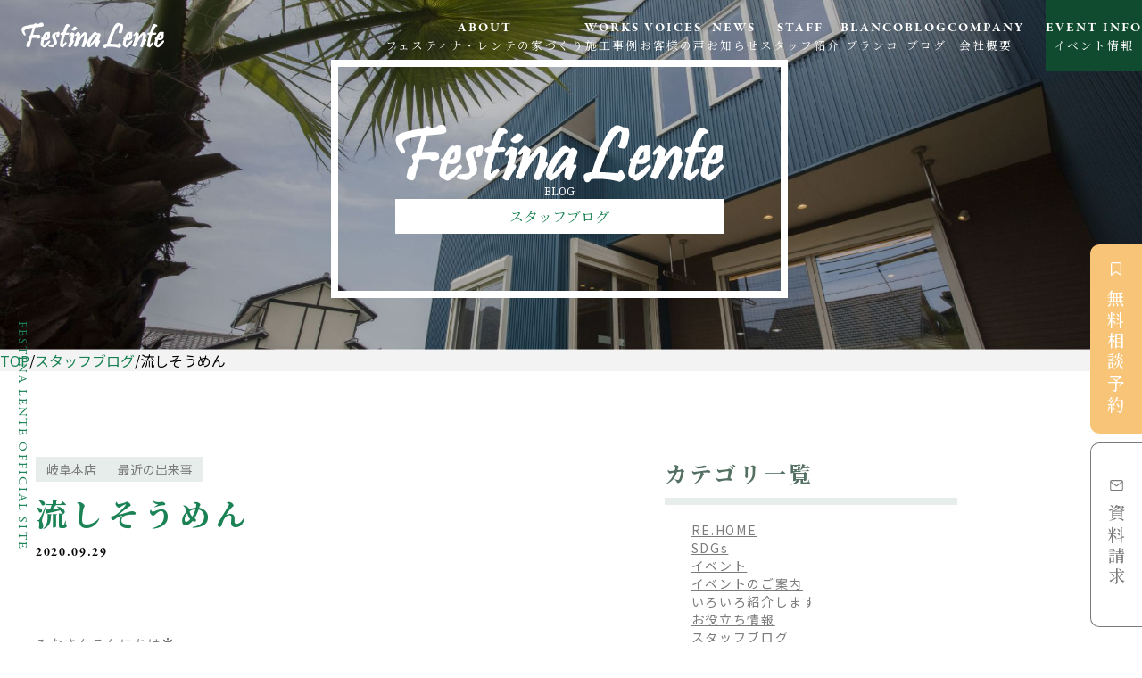

--- FILE ---
content_type: text/html; charset=UTF-8
request_url: https://f-lente.com/4507/
body_size: 12085
content:
<!DOCTYPE html>
<html lang="ja">
<head>
<!-- Google Tag Manager -->
<script>(function(w,d,s,l,i){w[l]=w[l]||[];w[l].push({'gtm.start':
new Date().getTime(),event:'gtm.js'});var f=d.getElementsByTagName(s)[0],
j=d.createElement(s),dl=l!='dataLayer'?'&l='+l:'';j.async=true;j.src=
'https://www.googletagmanager.com/gtm.js?id='+i+dl;f.parentNode.insertBefore(j,f);
})(window,document,'script','dataLayer','GTM-KSBKL3X');</script>
<!-- End Google Tag Manager -->
	<meta charset="UTF-8">
	<meta name="viewport" content="width=device-width, initial-scale=1.0">
	<meta name="format-detection" content="telephone=no">
	<!--
  VOICHAT-connect 設置用スクリプト
-->
<script async src="https://app.voichat.com/scripts/voichat-support.min.js?k=7a477ee1fbade786c2b83f2dc1750c92d5c7c4405c5733b952a5c85e95c5dee2"></script>
	<title>
					流しそうめん &#8211; フェスティナ・レンテ
			</title>
	<meta name="description" content="岐阜で注文住宅を建てるなら自由設計のフェスティナ・レンテ。 住みやすい間取り、外観デザインなど設計力には自信アリ！ひとりひとりの“ここちいい家”を提案します。">
	<div class="sidetext">
	FESTINA LENTE OFFICIAL SITE
</div>
<div class="float">
	<a  href="tel:0120-18-9912">
		<div class="float-text float-tel">
			<img src="https://f-lente.com/wp-content/themes/f-lente/images/float/Icon feather-phone-call.svg" alt="">
			<p>TEL</p>
		</div>
	</a>
	<a  href="https://f-lente.com/contact">
		<div class="float-text float-contact">
			<img class="float-mark" src="https://f-lente.com/wp-content/themes/f-lente/images/float/Icon feather-bookmark.svg" alt="">
			<p>無料相談予約</p>
					</div>
	</a>
	<a  href="https://f-lente.com/document-request">
		<div class="float-text float-text-2">
			<img class="float-mark" src="https://f-lente.com/wp-content/themes/f-lente/images/float/Icon feather-mail.svg" alt="">
			<p>資料請求</p>
					</div>
	</a>
</div>	<meta name='robots' content='max-image-preview:large' />
<link rel='dns-prefetch' href='//cdnjs.cloudflare.com' />
<link rel='dns-prefetch' href='//unpkg.com' />
<link rel='dns-prefetch' href='//stats.wp.com' />
<link rel='dns-prefetch' href='//fonts.googleapis.com' />
<link rel='dns-prefetch' href='//www.googletagmanager.com' />
<link rel="alternate" type="application/rss+xml" title="岐阜の注文住宅、自由設計のフェスティナ・レンテ &raquo; 流しそうめん のコメントのフィード" href="https://f-lente.com/4507/feed/" />
<link rel="alternate" title="oEmbed (JSON)" type="application/json+oembed" href="https://f-lente.com/wp-json/oembed/1.0/embed?url=https%3A%2F%2Ff-lente.com%2F4507%2F" />
<link rel="alternate" title="oEmbed (XML)" type="text/xml+oembed" href="https://f-lente.com/wp-json/oembed/1.0/embed?url=https%3A%2F%2Ff-lente.com%2F4507%2F&#038;format=xml" />
<link rel="preconnect" href="https://fonts.googleapis.com">
<link rel="preconnect" href="https://fonts.gstatic.com" crossorigin>
<style id='wp-img-auto-sizes-contain-inline-css' type='text/css'>
img:is([sizes=auto i],[sizes^="auto," i]){contain-intrinsic-size:3000px 1500px}
/*# sourceURL=wp-img-auto-sizes-contain-inline-css */
</style>
<link rel='stylesheet' id='sbi_styles-css' href='https://f-lente.com/wp-content/plugins/instagram-feed/css/sbi-styles.min.css?ver=6.10.0' type='text/css' media='all' />
<style id='wp-emoji-styles-inline-css' type='text/css'>

	img.wp-smiley, img.emoji {
		display: inline !important;
		border: none !important;
		box-shadow: none !important;
		height: 1em !important;
		width: 1em !important;
		margin: 0 0.07em !important;
		vertical-align: -0.1em !important;
		background: none !important;
		padding: 0 !important;
	}
/*# sourceURL=wp-emoji-styles-inline-css */
</style>
<style id='wp-block-library-inline-css' type='text/css'>
:root{--wp-block-synced-color:#7a00df;--wp-block-synced-color--rgb:122,0,223;--wp-bound-block-color:var(--wp-block-synced-color);--wp-editor-canvas-background:#ddd;--wp-admin-theme-color:#007cba;--wp-admin-theme-color--rgb:0,124,186;--wp-admin-theme-color-darker-10:#006ba1;--wp-admin-theme-color-darker-10--rgb:0,107,160.5;--wp-admin-theme-color-darker-20:#005a87;--wp-admin-theme-color-darker-20--rgb:0,90,135;--wp-admin-border-width-focus:2px}@media (min-resolution:192dpi){:root{--wp-admin-border-width-focus:1.5px}}.wp-element-button{cursor:pointer}:root .has-very-light-gray-background-color{background-color:#eee}:root .has-very-dark-gray-background-color{background-color:#313131}:root .has-very-light-gray-color{color:#eee}:root .has-very-dark-gray-color{color:#313131}:root .has-vivid-green-cyan-to-vivid-cyan-blue-gradient-background{background:linear-gradient(135deg,#00d084,#0693e3)}:root .has-purple-crush-gradient-background{background:linear-gradient(135deg,#34e2e4,#4721fb 50%,#ab1dfe)}:root .has-hazy-dawn-gradient-background{background:linear-gradient(135deg,#faaca8,#dad0ec)}:root .has-subdued-olive-gradient-background{background:linear-gradient(135deg,#fafae1,#67a671)}:root .has-atomic-cream-gradient-background{background:linear-gradient(135deg,#fdd79a,#004a59)}:root .has-nightshade-gradient-background{background:linear-gradient(135deg,#330968,#31cdcf)}:root .has-midnight-gradient-background{background:linear-gradient(135deg,#020381,#2874fc)}:root{--wp--preset--font-size--normal:16px;--wp--preset--font-size--huge:42px}.has-regular-font-size{font-size:1em}.has-larger-font-size{font-size:2.625em}.has-normal-font-size{font-size:var(--wp--preset--font-size--normal)}.has-huge-font-size{font-size:var(--wp--preset--font-size--huge)}.has-text-align-center{text-align:center}.has-text-align-left{text-align:left}.has-text-align-right{text-align:right}.has-fit-text{white-space:nowrap!important}#end-resizable-editor-section{display:none}.aligncenter{clear:both}.items-justified-left{justify-content:flex-start}.items-justified-center{justify-content:center}.items-justified-right{justify-content:flex-end}.items-justified-space-between{justify-content:space-between}.screen-reader-text{border:0;clip-path:inset(50%);height:1px;margin:-1px;overflow:hidden;padding:0;position:absolute;width:1px;word-wrap:normal!important}.screen-reader-text:focus{background-color:#ddd;clip-path:none;color:#444;display:block;font-size:1em;height:auto;left:5px;line-height:normal;padding:15px 23px 14px;text-decoration:none;top:5px;width:auto;z-index:100000}html :where(.has-border-color){border-style:solid}html :where([style*=border-top-color]){border-top-style:solid}html :where([style*=border-right-color]){border-right-style:solid}html :where([style*=border-bottom-color]){border-bottom-style:solid}html :where([style*=border-left-color]){border-left-style:solid}html :where([style*=border-width]){border-style:solid}html :where([style*=border-top-width]){border-top-style:solid}html :where([style*=border-right-width]){border-right-style:solid}html :where([style*=border-bottom-width]){border-bottom-style:solid}html :where([style*=border-left-width]){border-left-style:solid}html :where(img[class*=wp-image-]){height:auto;max-width:100%}:where(figure){margin:0 0 1em}html :where(.is-position-sticky){--wp-admin--admin-bar--position-offset:var(--wp-admin--admin-bar--height,0px)}@media screen and (max-width:600px){html :where(.is-position-sticky){--wp-admin--admin-bar--position-offset:0px}}

/*# sourceURL=wp-block-library-inline-css */
</style><style id='global-styles-inline-css' type='text/css'>
:root{--wp--preset--aspect-ratio--square: 1;--wp--preset--aspect-ratio--4-3: 4/3;--wp--preset--aspect-ratio--3-4: 3/4;--wp--preset--aspect-ratio--3-2: 3/2;--wp--preset--aspect-ratio--2-3: 2/3;--wp--preset--aspect-ratio--16-9: 16/9;--wp--preset--aspect-ratio--9-16: 9/16;--wp--preset--color--black: #000000;--wp--preset--color--cyan-bluish-gray: #abb8c3;--wp--preset--color--white: #ffffff;--wp--preset--color--pale-pink: #f78da7;--wp--preset--color--vivid-red: #cf2e2e;--wp--preset--color--luminous-vivid-orange: #ff6900;--wp--preset--color--luminous-vivid-amber: #fcb900;--wp--preset--color--light-green-cyan: #7bdcb5;--wp--preset--color--vivid-green-cyan: #00d084;--wp--preset--color--pale-cyan-blue: #8ed1fc;--wp--preset--color--vivid-cyan-blue: #0693e3;--wp--preset--color--vivid-purple: #9b51e0;--wp--preset--gradient--vivid-cyan-blue-to-vivid-purple: linear-gradient(135deg,rgb(6,147,227) 0%,rgb(155,81,224) 100%);--wp--preset--gradient--light-green-cyan-to-vivid-green-cyan: linear-gradient(135deg,rgb(122,220,180) 0%,rgb(0,208,130) 100%);--wp--preset--gradient--luminous-vivid-amber-to-luminous-vivid-orange: linear-gradient(135deg,rgb(252,185,0) 0%,rgb(255,105,0) 100%);--wp--preset--gradient--luminous-vivid-orange-to-vivid-red: linear-gradient(135deg,rgb(255,105,0) 0%,rgb(207,46,46) 100%);--wp--preset--gradient--very-light-gray-to-cyan-bluish-gray: linear-gradient(135deg,rgb(238,238,238) 0%,rgb(169,184,195) 100%);--wp--preset--gradient--cool-to-warm-spectrum: linear-gradient(135deg,rgb(74,234,220) 0%,rgb(151,120,209) 20%,rgb(207,42,186) 40%,rgb(238,44,130) 60%,rgb(251,105,98) 80%,rgb(254,248,76) 100%);--wp--preset--gradient--blush-light-purple: linear-gradient(135deg,rgb(255,206,236) 0%,rgb(152,150,240) 100%);--wp--preset--gradient--blush-bordeaux: linear-gradient(135deg,rgb(254,205,165) 0%,rgb(254,45,45) 50%,rgb(107,0,62) 100%);--wp--preset--gradient--luminous-dusk: linear-gradient(135deg,rgb(255,203,112) 0%,rgb(199,81,192) 50%,rgb(65,88,208) 100%);--wp--preset--gradient--pale-ocean: linear-gradient(135deg,rgb(255,245,203) 0%,rgb(182,227,212) 50%,rgb(51,167,181) 100%);--wp--preset--gradient--electric-grass: linear-gradient(135deg,rgb(202,248,128) 0%,rgb(113,206,126) 100%);--wp--preset--gradient--midnight: linear-gradient(135deg,rgb(2,3,129) 0%,rgb(40,116,252) 100%);--wp--preset--font-size--small: 13px;--wp--preset--font-size--medium: 20px;--wp--preset--font-size--large: 36px;--wp--preset--font-size--x-large: 42px;--wp--preset--spacing--20: 0.44rem;--wp--preset--spacing--30: 0.67rem;--wp--preset--spacing--40: 1rem;--wp--preset--spacing--50: 1.5rem;--wp--preset--spacing--60: 2.25rem;--wp--preset--spacing--70: 3.38rem;--wp--preset--spacing--80: 5.06rem;--wp--preset--shadow--natural: 6px 6px 9px rgba(0, 0, 0, 0.2);--wp--preset--shadow--deep: 12px 12px 50px rgba(0, 0, 0, 0.4);--wp--preset--shadow--sharp: 6px 6px 0px rgba(0, 0, 0, 0.2);--wp--preset--shadow--outlined: 6px 6px 0px -3px rgb(255, 255, 255), 6px 6px rgb(0, 0, 0);--wp--preset--shadow--crisp: 6px 6px 0px rgb(0, 0, 0);}:where(.is-layout-flex){gap: 0.5em;}:where(.is-layout-grid){gap: 0.5em;}body .is-layout-flex{display: flex;}.is-layout-flex{flex-wrap: wrap;align-items: center;}.is-layout-flex > :is(*, div){margin: 0;}body .is-layout-grid{display: grid;}.is-layout-grid > :is(*, div){margin: 0;}:where(.wp-block-columns.is-layout-flex){gap: 2em;}:where(.wp-block-columns.is-layout-grid){gap: 2em;}:where(.wp-block-post-template.is-layout-flex){gap: 1.25em;}:where(.wp-block-post-template.is-layout-grid){gap: 1.25em;}.has-black-color{color: var(--wp--preset--color--black) !important;}.has-cyan-bluish-gray-color{color: var(--wp--preset--color--cyan-bluish-gray) !important;}.has-white-color{color: var(--wp--preset--color--white) !important;}.has-pale-pink-color{color: var(--wp--preset--color--pale-pink) !important;}.has-vivid-red-color{color: var(--wp--preset--color--vivid-red) !important;}.has-luminous-vivid-orange-color{color: var(--wp--preset--color--luminous-vivid-orange) !important;}.has-luminous-vivid-amber-color{color: var(--wp--preset--color--luminous-vivid-amber) !important;}.has-light-green-cyan-color{color: var(--wp--preset--color--light-green-cyan) !important;}.has-vivid-green-cyan-color{color: var(--wp--preset--color--vivid-green-cyan) !important;}.has-pale-cyan-blue-color{color: var(--wp--preset--color--pale-cyan-blue) !important;}.has-vivid-cyan-blue-color{color: var(--wp--preset--color--vivid-cyan-blue) !important;}.has-vivid-purple-color{color: var(--wp--preset--color--vivid-purple) !important;}.has-black-background-color{background-color: var(--wp--preset--color--black) !important;}.has-cyan-bluish-gray-background-color{background-color: var(--wp--preset--color--cyan-bluish-gray) !important;}.has-white-background-color{background-color: var(--wp--preset--color--white) !important;}.has-pale-pink-background-color{background-color: var(--wp--preset--color--pale-pink) !important;}.has-vivid-red-background-color{background-color: var(--wp--preset--color--vivid-red) !important;}.has-luminous-vivid-orange-background-color{background-color: var(--wp--preset--color--luminous-vivid-orange) !important;}.has-luminous-vivid-amber-background-color{background-color: var(--wp--preset--color--luminous-vivid-amber) !important;}.has-light-green-cyan-background-color{background-color: var(--wp--preset--color--light-green-cyan) !important;}.has-vivid-green-cyan-background-color{background-color: var(--wp--preset--color--vivid-green-cyan) !important;}.has-pale-cyan-blue-background-color{background-color: var(--wp--preset--color--pale-cyan-blue) !important;}.has-vivid-cyan-blue-background-color{background-color: var(--wp--preset--color--vivid-cyan-blue) !important;}.has-vivid-purple-background-color{background-color: var(--wp--preset--color--vivid-purple) !important;}.has-black-border-color{border-color: var(--wp--preset--color--black) !important;}.has-cyan-bluish-gray-border-color{border-color: var(--wp--preset--color--cyan-bluish-gray) !important;}.has-white-border-color{border-color: var(--wp--preset--color--white) !important;}.has-pale-pink-border-color{border-color: var(--wp--preset--color--pale-pink) !important;}.has-vivid-red-border-color{border-color: var(--wp--preset--color--vivid-red) !important;}.has-luminous-vivid-orange-border-color{border-color: var(--wp--preset--color--luminous-vivid-orange) !important;}.has-luminous-vivid-amber-border-color{border-color: var(--wp--preset--color--luminous-vivid-amber) !important;}.has-light-green-cyan-border-color{border-color: var(--wp--preset--color--light-green-cyan) !important;}.has-vivid-green-cyan-border-color{border-color: var(--wp--preset--color--vivid-green-cyan) !important;}.has-pale-cyan-blue-border-color{border-color: var(--wp--preset--color--pale-cyan-blue) !important;}.has-vivid-cyan-blue-border-color{border-color: var(--wp--preset--color--vivid-cyan-blue) !important;}.has-vivid-purple-border-color{border-color: var(--wp--preset--color--vivid-purple) !important;}.has-vivid-cyan-blue-to-vivid-purple-gradient-background{background: var(--wp--preset--gradient--vivid-cyan-blue-to-vivid-purple) !important;}.has-light-green-cyan-to-vivid-green-cyan-gradient-background{background: var(--wp--preset--gradient--light-green-cyan-to-vivid-green-cyan) !important;}.has-luminous-vivid-amber-to-luminous-vivid-orange-gradient-background{background: var(--wp--preset--gradient--luminous-vivid-amber-to-luminous-vivid-orange) !important;}.has-luminous-vivid-orange-to-vivid-red-gradient-background{background: var(--wp--preset--gradient--luminous-vivid-orange-to-vivid-red) !important;}.has-very-light-gray-to-cyan-bluish-gray-gradient-background{background: var(--wp--preset--gradient--very-light-gray-to-cyan-bluish-gray) !important;}.has-cool-to-warm-spectrum-gradient-background{background: var(--wp--preset--gradient--cool-to-warm-spectrum) !important;}.has-blush-light-purple-gradient-background{background: var(--wp--preset--gradient--blush-light-purple) !important;}.has-blush-bordeaux-gradient-background{background: var(--wp--preset--gradient--blush-bordeaux) !important;}.has-luminous-dusk-gradient-background{background: var(--wp--preset--gradient--luminous-dusk) !important;}.has-pale-ocean-gradient-background{background: var(--wp--preset--gradient--pale-ocean) !important;}.has-electric-grass-gradient-background{background: var(--wp--preset--gradient--electric-grass) !important;}.has-midnight-gradient-background{background: var(--wp--preset--gradient--midnight) !important;}.has-small-font-size{font-size: var(--wp--preset--font-size--small) !important;}.has-medium-font-size{font-size: var(--wp--preset--font-size--medium) !important;}.has-large-font-size{font-size: var(--wp--preset--font-size--large) !important;}.has-x-large-font-size{font-size: var(--wp--preset--font-size--x-large) !important;}
/*# sourceURL=global-styles-inline-css */
</style>

<style id='classic-theme-styles-inline-css' type='text/css'>
/*! This file is auto-generated */
.wp-block-button__link{color:#fff;background-color:#32373c;border-radius:9999px;box-shadow:none;text-decoration:none;padding:calc(.667em + 2px) calc(1.333em + 2px);font-size:1.125em}.wp-block-file__button{background:#32373c;color:#fff;text-decoration:none}
/*# sourceURL=/wp-includes/css/classic-themes.min.css */
</style>
<link rel='stylesheet' id='simple-blog-card-css' href='https://f-lente.com/wp-content/plugins/simple-blog-card/template/simpleblogcard.css?ver=1.00' type='text/css' media='all' />
<link rel='stylesheet' id='contact-form-7-css' href='https://f-lente.com/wp-content/plugins/contact-form-7/includes/css/styles.css?ver=6.1.4' type='text/css' media='all' />
<link rel='stylesheet' id='wpcf7-redirect-script-frontend-css' href='https://f-lente.com/wp-content/plugins/wpcf7-redirect/build/assets/frontend-script.css?ver=2c532d7e2be36f6af233' type='text/css' media='all' />
<link rel='stylesheet' id='Google-Fonts-css' href='https://fonts.googleapis.com/css2?family=Noto+Sans+JP:wght@100;300;400;500;700;900&#038;family=Noto+Serif+JP:wght@200;300;400;500;600;700&#038;family=Noto+Serif:wght@400;700&#038;display=swap' type='text/css' media='all' />
<link rel='stylesheet' id='slick-css' href='https://cdnjs.cloudflare.com/ajax/libs/slick-carousel/1.8.1/slick.min.css' type='text/css' media='all' />
<link rel='stylesheet' id='slick-them-css' href='https://cdnjs.cloudflare.com/ajax/libs/slick-carousel/1.8.1/slick-theme.min.css' type='text/css' media='all' />
<link rel='stylesheet' id='Swiper-css' href='https://unpkg.com/swiper@7/swiper-bundle.min.css' type='text/css' media='all' />
<link rel='stylesheet' id='index.css-css' href='https://f-lente.com/wp-content/themes/f-lente/css/index.css?ver=1693467362' type='text/css' media='all' />
<link rel='stylesheet' id='header.css-css' href='https://f-lente.com/wp-content/themes/f-lente/css/header.css?ver=1693467362' type='text/css' media='all' />
<link rel='stylesheet' id='footer.css-css' href='https://f-lente.com/wp-content/themes/f-lente/css/footer.css?ver=1693467362' type='text/css' media='all' />
<link rel='stylesheet' id='float.css-css' href='https://f-lente.com/wp-content/themes/f-lente/css/float.css?ver=1693467362' type='text/css' media='all' />
<link rel='stylesheet' id='settings.css-css' href='https://f-lente.com/wp-content/themes/f-lente/css/settings.css?ver=1693467362' type='text/css' media='all' />
<link rel='stylesheet' id='230703.css-css' href='https://f-lente.com/wp-content/themes/f-lente/css/230703.css?ver=1693467361' type='text/css' media='all' />
<link rel='stylesheet' id='voices.css-css' href='https://f-lente.com/wp-content/themes/f-lente/css/voices.css?ver=1693467362' type='text/css' media='all' />
<script type="text/javascript" src="https://f-lente.com/wp-includes/js/jquery/jquery.min.js?ver=3.7.1" id="jquery-core-js"></script>
<script type="text/javascript" src="https://f-lente.com/wp-includes/js/jquery/jquery-migrate.min.js?ver=3.4.1" id="jquery-migrate-js"></script>
<link rel="https://api.w.org/" href="https://f-lente.com/wp-json/" /><link rel="alternate" title="JSON" type="application/json" href="https://f-lente.com/wp-json/wp/v2/posts/4507" /><link rel="EditURI" type="application/rsd+xml" title="RSD" href="https://f-lente.com/xmlrpc.php?rsd" />
<meta name="generator" content="WordPress 6.9" />
<link rel="canonical" href="https://f-lente.com/4507/" />
<link rel='shortlink' href='https://f-lente.com/?p=4507' />
<meta name="generator" content="Site Kit by Google 1.168.0" />	<style>img#wpstats{display:none}</style>
		
<!-- Jetpack Open Graph Tags -->
<meta property="og:type" content="article" />
<meta property="og:title" content="流しそうめん" />
<meta property="og:url" content="https://f-lente.com/4507/" />
<meta property="og:description" content="&nbsp; みなさんこんにちは&#x2600; ９月も終わりに近づきだいぶ秋らしさがでできましたね&amp;#x1f&hellip;" />
<meta property="article:published_time" content="2020-09-29T08:03:09+00:00" />
<meta property="article:modified_time" content="2023-10-02T06:18:59+00:00" />
<meta property="article:author" content="https://www.facebook.com/株式会社フェスティナレンテ-1443790802527030/" />
<meta property="og:site_name" content="岐阜の注文住宅、自由設計のフェスティナ・レンテ" />
<meta property="og:image" content="https://f-lente.com/wp-content/uploads/2020/09/line_170449523281122-225x300.jpg" />
<meta property="og:image:width" content="225" />
<meta property="og:image:height" content="300" />
<meta property="og:image:alt" content="" />
<meta property="og:locale" content="ja_JP" />
<meta name="twitter:text:title" content="流しそうめん" />
<meta name="twitter:image" content="https://f-lente.com/wp-content/uploads/2020/09/line_170449523281122-225x300.jpg?w=144" />
<meta name="twitter:card" content="summary" />

<!-- End Jetpack Open Graph Tags -->
<link rel="icon" href="https://f-lente.com/wp-content/uploads/2023/01/favicon.png" sizes="32x32" />
<link rel="icon" href="https://f-lente.com/wp-content/uploads/2023/01/favicon.png" sizes="192x192" />
<link rel="apple-touch-icon" href="https://f-lente.com/wp-content/uploads/2023/01/favicon.png" />
<meta name="msapplication-TileImage" content="https://f-lente.com/wp-content/uploads/2023/01/favicon.png" />
</head>
<body class="home">
<!-- Google Tag Manager (noscript) -->
<noscript><iframe src="https://www.googletagmanager.com/ns.html?id=GTM-KSBKL3X"
height="0" width="0" style="display:none;visibility:hidden"></iframe></noscript>
<!-- End Google Tag Manager (noscript) -->

		<header class="header">
		<div class="header-container">
			<a class="header-logo" href="https://f-lente.com/">
				<img src="https://f-lente.com/wp-content/themes/f-lente/images/header/logo.svg" alt="ロゴ" />
			</a>
			<ul class="header-menu">
				<li>
					<a href="https://f-lente.com/about">
						<span>ABOUT</span>
						<span>フェスティナ・レンテの家づくり</span>
					</a>
				</li>
				<li>
					<a href="https://f-lente.com/work">
						<span>WORKS</span>
						<span>施工事例</span>
					</a>
				</li>
				<li>
					<a href="https://f-lente.com/voices">
						<span>VOICES</span>
						<span>お客様の声</span>
					</a>
				</li>
				<!-- <li>
					<a href="https://f-lente.com/model">
						<span>MODEL</span>
						<span>モデルハウス</span>
					</a>
				</li> -->
				<li>
					<a href="https://f-lente.com/news">
						<span>NEWS</span>
						<span>お知らせ</span>
					</a>
				</li>
				<li>
					<a href="https://f-lente.com/staff">
						<span>STAFF</span>
						<span>スタッフ紹介</span>
					</a>
				</li>
				<li>
					<a href="https://blanco-home.jp/" target="_blank">
						<span>BLANCO</span>
						<span>ブランコ</span>
					</a>
				</li>
				<li>
					<a href="https://f-lente.com/blog">
						<span>BLOG</span>
						<span>ブログ</span>
					</a>
				</li>
				<li>
					<a href="https://f-lente.com/company">
						<span>COMPANY</span>
						<span>会社概要</span>
					</a>
				</li>
			</ul>
			<a class="header-event" href="https://f-lente.com/event">
				<span>EVENT INFO</span>
				<span>イベント情報</span>
			</a>

			<div class="header-hamburger-container">
				<button
						type="button"
						onclick="navigationClick();"
						id="header-hamburger"
						class="header-hamburger"
						>
					<span class="header-hamburger_bar"></span>
					<span class="header-hamburger_bar"></span>
					<span class="header-hamburger_bar"></span>
				</button>
			</div>

			<nav id="header-hamburger-nav" class="header-hamburger-nav">
				<ul>
					<li class="header-hamburger-nav-100"><a href="https://f-lente.com/about">フェスティナ・レンテの家づくり</a></li>
					<li><a href="https://f-lente.com/work">施工事例</a></li>
					<li><a href="https://f-lente.com/voices">お客様の声</a></li>
					<!-- <li><a href="https://f-lente.com/model">モデルハウス</a></li> -->
					<li><a href="https://renovation.f-lente.com/" target="_blank">リノベーション</a></li>
					<li><a href="https://f-lente.com/staff">スタッフ紹介</a></li>
					<li><a href="https://blanco-home.jp/" target="_blank">BLANCO</a></li>
					<li><a href="https://f-lente.com/blog">スタッフブログ</a></li>
					<li><a href="https://f-lente.com/company">会社概要</a></li>
					<li class="header-hamburger-nav-100"><a href="https://f-lente.com/event">イベント Information</a></li>
					<li class="header-hamburger-nav-100"><a class="hhn-orange" href="https://f-lente.com/contact">無料相談会予約</a></li>
					<li class="header-hamburger-nav-100"><a href="https://f-lente.com/document-request">資料請求</a></li>
									</ul>
				<div class="header-hamburger-tel-container">
					<div class="header-hamburger-tel">
						<a href="tel:0120-18-9912">
							<img src="https://f-lente.com/wp-content/themes/f-lente/images/company/tel.png" alt="tel">岐阜本社の電話はコチラから
						</a>
					</div>
					<div class="header-hamburger-tel">
						<a href="tel:0120-535-866">
							<img src="https://f-lente.com/wp-content/themes/f-lente/images/company/tel.png" alt="tel">名古屋東支店の電話はコチラから
						</a>
					</div>
				</div>
			</nav>
		</div>
	</header>


	<link rel="stylesheet" href="https://f-lente.com/wp-content/themes/f-lente/css/common.css?1693467362" media="all">
	<link rel="stylesheet" href="https://f-lente.com/wp-content/themes/f-lente/css/mv.css?1693467362" media="all">
	<link rel="stylesheet" href="https://f-lente.com/wp-content/themes/f-lente/css/blog.css?1693467362" media="all">

<main>
			<div class="mv-container">
	<img src="https://f-lente.com/wp-content/themes/f-lente/images/blog/mv.jpg" alt="" class="mv-container-image" />
	<div class="mv-content">
		<img src="https://f-lente.com/wp-content/themes/f-lente/images/about/logo.svg" alt="" />
		<span>BLOG</span>
		<p>スタッフブログ</p>
	</div>
</div>


<div class="mv-breadcrumb">
	<div class="container">
					<a href="https://f-lente.com/">TOP</a>/<a href="https://f-lente.com/blog/">スタッフブログ</a>/<span>流しそうめん</span>
			</div>
</div>

		<div class="blog-singlewrap">
			<article class="blog-single">
							<div class="blog-single-post">
			<p class="blog-list-cat">
									<span>岐阜本店</span>
									<span>最近の出来事</span>
							</p>
			<h2 class="blog-single-title">
									流しそうめん							</h2>
			<time class="blog-list-time" datetime="2020-09-29T17:03:09+09:00">2020.09.29</time>

			<div class="blog-single-content">
				<p>&nbsp;</p>
<p>みなさんこんにちは&#x2600;</p>
<p>９月も終わりに近づきだいぶ秋らしさがでできましたね&#x1f341;</p>
<p>体温調節には十分お気をつけください。</p>
<p>&nbsp;</p>
<p>&nbsp;</p>
<p>さて、季節外れの投稿になってしましますが、夏に涼を感じに滝を観に行って参りました。</p>
<p>&nbsp;</p>
<p>&nbsp;</p>
<p><img fetchpriority="high" decoding="async" class="alignleft size-medium wp-image-4508" src="https://f-lente.com/wp-content/uploads/2020/09/line_170449523281122-225x300.jpg" alt="" width="225" height="300" srcset="https://f-lente.com/wp-content/uploads/2020/09/line_170449523281122-225x300.jpg 225w, https://f-lente.com/wp-content/uploads/2020/09/line_170449523281122-768x1024.jpg 768w, https://f-lente.com/wp-content/uploads/2020/09/line_170449523281122-1152x1536.jpg 1152w, https://f-lente.com/wp-content/uploads/2020/09/line_170449523281122.jpg 1330w" sizes="(max-width: 225px) 100vw, 225px" /></p>
<p>&nbsp;</p>
<p>郡上市にある阿弥陀ケ滝です</p>
<p>&nbsp;</p>
<p>&nbsp;</p>
<p>&nbsp;</p>
<p>&nbsp;</p>
<p>&nbsp;</p>
<p>&nbsp;</p>
<p><img decoding="async" class="alignleft size-medium wp-image-4510" src="https://f-lente.com/wp-content/uploads/2020/09/line_170491424698345-200x300.jpg" alt="" width="200" height="300" srcset="https://f-lente.com/wp-content/uploads/2020/09/line_170491424698345-200x300.jpg 200w, https://f-lente.com/wp-content/uploads/2020/09/line_170491424698345-682x1024.jpg 682w, https://f-lente.com/wp-content/uploads/2020/09/line_170491424698345-768x1153.jpg 768w, https://f-lente.com/wp-content/uploads/2020/09/line_170491424698345-1023x1536.jpg 1023w, https://f-lente.com/wp-content/uploads/2020/09/line_170491424698345.jpg 1044w" sizes="(max-width: 200px) 100vw, 200px" /></p>
<p>&nbsp;</p>
<p>大人であれば10分ほどで滝まで到着できます</p>
<p>&nbsp;</p>
<p>真夏だとさすがに暑いです～</p>
<p>&nbsp;</p>
<p>&nbsp;</p>
<p>&nbsp;</p>
<p>&nbsp;</p>
<p><img decoding="async" class="alignleft size-medium wp-image-4512" src="https://f-lente.com/wp-content/uploads/2020/09/mitene8CC98DE2-6E83-4F8B-B836-39296782B911-300x200.jpeg" alt="" width="300" height="200" srcset="https://f-lente.com/wp-content/uploads/2020/09/mitene8CC98DE2-6E83-4F8B-B836-39296782B911-300x200.jpeg 300w, https://f-lente.com/wp-content/uploads/2020/09/mitene8CC98DE2-6E83-4F8B-B836-39296782B911-1024x683.jpeg 1024w, https://f-lente.com/wp-content/uploads/2020/09/mitene8CC98DE2-6E83-4F8B-B836-39296782B911-768x512.jpeg 768w, https://f-lente.com/wp-content/uploads/2020/09/mitene8CC98DE2-6E83-4F8B-B836-39296782B911-1536x1024.jpeg 1536w, https://f-lente.com/wp-content/uploads/2020/09/mitene8CC98DE2-6E83-4F8B-B836-39296782B911-2048x1365.jpeg 2048w" sizes="(max-width: 300px) 100vw, 300px" /></p>
<p>&nbsp;</p>
<p>そしてメイン(笑)はこれ&#x203c;</p>
<p>&nbsp;</p>
<p>&nbsp;</p>
<p>&nbsp;</p>
<p>&nbsp;</p>
<p><img loading="lazy" decoding="async" class="alignleft size-thumbnail wp-image-4513" src="https://f-lente.com/wp-content/uploads/2020/09/mitene28A1332D-6EDD-4E7B-A230-34DDA494C55C-150x150.jpeg" alt="" width="150" height="150" /></p>
<p>&nbsp;</p>
<p>コロナの影響で通常15人ほどですくい取るであろう場所が、</p>
<p>１組ごとの貸し切り制（順番待ちがなかなか&#8230;）</p>
<p>&nbsp;</p>
<p>&nbsp;</p>
<p><img loading="lazy" decoding="async" class="alignleft size-medium wp-image-4515" src="https://f-lente.com/wp-content/uploads/2020/09/line_170466743074865-300x225.jpg" alt="" width="300" height="225" srcset="https://f-lente.com/wp-content/uploads/2020/09/line_170466743074865-300x225.jpg 300w, https://f-lente.com/wp-content/uploads/2020/09/line_170466743074865-1024x768.jpg 1024w, https://f-lente.com/wp-content/uploads/2020/09/line_170466743074865-768x576.jpg 768w, https://f-lente.com/wp-content/uploads/2020/09/line_170466743074865-1536x1152.jpg 1536w, https://f-lente.com/wp-content/uploads/2020/09/line_170466743074865-2048x1536.jpg 2048w" sizes="auto, (max-width: 300px) 100vw, 300px" /></p>
<p>&nbsp;</p>
<p>いわなの塩焼き&#x1f41f;などもあります～</p>
<p>&nbsp;</p>
<p>&nbsp;</p>
<p>&nbsp;</p>
<p>&nbsp;</p>
<p>&nbsp;</p>
<p><img loading="lazy" decoding="async" class="alignleft size-thumbnail wp-image-4516" src="https://f-lente.com/wp-content/uploads/2020/09/mitene8FA1CEE9-D11F-4064-A60B-BADE21E93549-150x150.jpeg" alt="" width="150" height="150" /></p>
<p>&nbsp;</p>
<p>噛まずに流し込んでいますね～w</p>
<p>&nbsp;</p>
<p>&nbsp;</p>
<p>&nbsp;</p>
<p><img loading="lazy" decoding="async" class="alignleft size-thumbnail wp-image-4518" src="https://f-lente.com/wp-content/uploads/2020/09/miteneDE800179-06DE-47B6-8D4B-62C318210B03-1-150x150.jpeg" alt="" width="150" height="150" /></p>
<p>&nbsp;</p>
<p>焼き団子もあります&#x1f361;</p>
<p>&nbsp;</p>
<p>&nbsp;</p>
<p>&nbsp;</p>
<p><img loading="lazy" decoding="async" class="alignleft size-thumbnail wp-image-4519" src="https://f-lente.com/wp-content/uploads/2020/09/line_170460525350076-150x150.jpg" alt="" width="150" height="150" /></p>
<p>&nbsp;</p>
<p>なかなかな雰囲気のチャイルドルームもw</p>
<p>&nbsp;</p>
<p>&nbsp;</p>
<p>&nbsp;</p>
<p>滝までの徒歩距離があまりないので、子連れでも負担は少なく日帰り旅行にちょうどよかったです♪</p>
<p>&nbsp;</p>
<p>これから秋の紅葉シーズン入っていきますので、秋の景観も気になります&#x203c;</p>
<p>&nbsp;</p>
<p>それでは皆様～コロナに負けず！</p>
<p>&nbsp;</p>
<p>&nbsp;</p>
<p>&nbsp;</p>
			</div>
		</div>
	
			<p class="blog-single-pagination">
			<span class="blog-single-pagination-prev"><a href="https://f-lente.com/9383/" rel="prev">食欲の秋です</a></span>
			<span class="blog-single-pagination-list"><a href="/blog/">ブログ一覧へ</a></span>
			<span class="blog-single-pagination-next"><a href="https://f-lente.com/9384/" rel="next">リラックスできる時間*</a></span>
		</p>
				</article>

			<div class="blog-single-aside">
				<div class="blog-single-aside-widget">
	<h3 class="blog-single-aside-title">カテゴリ一覧</h3>

	<ul class="blog-single-aside-cat">
			<li class="cat-item cat-item-52"><a href="https://f-lente.com/category/reform/">RE.HOME</a>
</li>
	<li class="cat-item cat-item-54"><a href="https://f-lente.com/category/sdgs/">SDGs</a>
</li>
	<li class="cat-item cat-item-91"><a href="https://f-lente.com/category/event/">イベント</a>
</li>
	<li class="cat-item cat-item-50"><a href="https://f-lente.com/category/%e3%82%a4%e3%83%99%e3%83%b3%e3%83%88%e3%81%ae%e3%81%94%e6%a1%88%e5%86%85/">イベントのご案内</a>
</li>
	<li class="cat-item cat-item-48"><a href="https://f-lente.com/category/introduce/">いろいろ紹介します</a>
</li>
	<li class="cat-item cat-item-53"><a href="https://f-lente.com/category/%e3%81%8a%e5%bd%b9%e7%ab%8b%e3%81%a1%e6%83%85%e5%a0%b1/">お役立ち情報</a>
</li>
	<li class="cat-item cat-item-90"><a href="https://f-lente.com/category/blog/">スタッフブログ</a>
<ul class='children'>
	<li class="cat-item cat-item-93"><a href="https://f-lente.com/category/blog/kawakami/">kawakami</a>
</li>
	<li class="cat-item cat-item-88"><a href="https://f-lente.com/category/blog/mizumachi/">mizumachi</a>
</li>
	<li class="cat-item cat-item-87"><a href="https://f-lente.com/category/blog/okada/">okada</a>
</li>
	<li class="cat-item cat-item-89"><a href="https://f-lente.com/category/blog/sakai/">sakai</a>
</li>
	<li class="cat-item cat-item-86"><a href="https://f-lente.com/category/blog/shimazaki-mikawa/">shimazaki MIKAWA</a>
</li>
	<li class="cat-item cat-item-85"><a href="https://f-lente.com/category/blog/suzuki/">suzuki</a>
</li>
	<li class="cat-item cat-item-92"><a href="https://f-lente.com/category/blog/nurikabe/">塗り壁</a>
</li>
</ul>
</li>
	<li class="cat-item cat-item-84"><a href="https://f-lente.com/category/%e5%90%8d%e5%8f%a4%e5%b1%8b%e6%9d%b1/">名古屋東</a>
</li>
	<li class="cat-item cat-item-135"><a href="https://f-lente.com/category/item/">商品</a>
</li>
	<li class="cat-item cat-item-83"><a href="https://f-lente.com/category/%e5%b2%90%e9%98%9c%e6%9c%ac%e5%ba%97/">岐阜本店</a>
</li>
	<li class="cat-item cat-item-46"><a href="https://f-lente.com/category/construction/">工事中の現場から</a>
</li>
	<li class="cat-item cat-item-47"><a href="https://f-lente.com/category/recent-topics/">最近の出来事</a>
</li>
	<li class="cat-item cat-item-45"><a href="https://f-lente.com/category/%e6%9c%aa%e5%88%86%e9%a1%9e/">未分類</a>
</li>
	<li class="cat-item cat-item-49"><a href="https://f-lente.com/category/osusume/">私のオススメ</a>
</li>
	</ul>
</div>


<div class="blog-single-aside-widget">
	<h3 class="blog-single-aside-title">カレンダー</h3>
	
	<table class="blog-single-aside-calendar">
		<caption>2020年09月</caption>
		<tr>
			<td>日</td>
			<td>月</td>
			<td>火</td>
			<td>水</td>
			<td>木</td>
			<td>金</td>
			<td>土</td>
		</tr>
					<tr>
									<td> </td>
									<td> </td>
									<td>1</td>
									<td>2</td>
									<td><a href="/date/2020/09/03/">3</a></td>
									<td><a href="/date/2020/09/04/">4</a></td>
									<td>5</td>
							<tr>
					<tr>
									<td>6</td>
									<td><a href="/date/2020/09/07/">7</a></td>
									<td>8</td>
									<td>9</td>
									<td><a href="/date/2020/09/10/">10</a></td>
									<td><a href="/date/2020/09/11/">11</a></td>
									<td>12</td>
							<tr>
					<tr>
									<td>13</td>
									<td>14</td>
									<td><a href="/date/2020/09/15/">15</a></td>
									<td>16</td>
									<td><a href="/date/2020/09/17/">17</a></td>
									<td>18</td>
									<td>19</td>
							<tr>
					<tr>
									<td>20</td>
									<td>21</td>
									<td>22</td>
									<td>23</td>
									<td><a href="/date/2020/09/24/">24</a></td>
									<td><a href="/date/2020/09/25/">25</a></td>
									<td>26</td>
							<tr>
					<tr>
									<td>27</td>
									<td>28</td>
									<td><a href="/date/2020/09/29/">29</a></td>
									<td>30</td>
									<td> </td>
									<td> </td>
									<td> </td>
							<tr>
			</table>

	<p class="blog-single-aside-calendar-nav">
		<a href="/date/2020/08/">&lt; 2020/08</a>		<a href="/date/2020/10/">2020/10 &gt;</a>	</p>
</div>
			</div>
		</div>
	</main>

<footer class="footer">
	<div class="footer-link">
		<a href="https://f-lente.com/" class="footer-logo">
			<img src="https://f-lente.com/wp-content/themes/f-lente/images/footer/logo.svg" alt="ロゴ" />
		</a>
		<div class="footer-social">
			<a href="https://www.instagram.com/festinalente2011/" target="_blank">
				<img src="https://f-lente.com/wp-content/themes/f-lente/images/common/icon-instagram.png" alt="Instagramアイコン" />
			</a>
			<a href="https://www.facebook.com/people/%E6%A0%AA%E5%BC%8F%E4%BC%9A%E7%A4%BE%E3%83%95%E3%82%A7%E3%82%B9%E3%83%86%E3%82%A3%E3%83%8A%E3%83%AC%E3%83%B3%E3%83%86/100057309564367/" target="_blank">
				<img src="https://f-lente.com/wp-content/themes/f-lente/images/common/icon-facebook.png" alt="Facebookアイコン" />
			</a>
			<a href="https://www.youtube.com/@f-lente" target="_blank">
				<img src="https://f-lente.com/wp-content/themes/f-lente/images/common/icon-youtube.svg" alt="YouTubeアイコン" />
			</a>
		</div>
	</div>
	<div class="footer-content">
		<div class="footer-sitemap">
			<span class="footer-sitemap-title">サイトマップ</span>
			<ul>
				<li class="footer-sitemap-100">
					<a href="https://f-lente.com/about">フェスティナ・レンテの家づくり</a>
				</li>
				<li>
					<a href="https://f-lente.com/work">施工事例</a>
				</li>
				<li>
					<a href="https://f-lente.com/voices">お客様の声</a>
				</li>
				<!-- <li>
					<a href="https://f-lente.com/model">モデルハウス</a>
				</li> -->
				<li>
					<a href="https://renovation.f-lente.com/" target="_blank">リノベーション</a>
				</li>
				<li>
					<a href="https://blanco-home.jp/" target="_blank">BLANCO</a>
				</li>
				<li>
					<a href="https://f-lente.com/staff">スタッフ紹介</a>
				</li>
				<li>
					<a href="https://f-lente.com/blog">スタッフブログ</a>
				</li>
				<li>
					<a href="https://f-lente.com/company">会社概要</a>
				</li>
				<li>
					<a href="https://f-lente.com/event">イベント情報</a>
				</li>
				<li>
					<a href="https://f-lente.com/news">ニュース</a>
				</li>
				<li>
					<a href="https://www.instagram.com/festinalente2011/" target="_blank">インスタ</a>
				</li>
				<li>
					<a href="https://f-lente.com/sdgs">SDGs</a>
				</li>
			</ul>
		</div>

		<div class="footer-address-container">
			<div class="footer-address">
				<p class="footer-address-title">フェスティナ・レンテ岐阜本店</p>
				<p>岐阜県岐阜市則武中1丁目19-3</p>
				<div class="footer-tel">
					<a href="tel:0120-18-9912">
						<img src="https://f-lente.com/wp-content/themes/f-lente/images/footer/tel.png" alt="tel">0120-18-9912
					</a>
				</div>
			</div>
			<div class="footer-address">
				<p class="footer-address-title">フェスティナ・レンテ名古屋東支店</p>
				<p>愛知県知立市池端三丁目16番地 水野ビル203号</p>
				<div class="footer-tel">
					<a href="tel:0120-535-866">
						<img src="https://f-lente.com/wp-content/themes/f-lente/images/footer/tel.png" alt="tel">0120-535-866
					</a>
				</div>
			</div>
		</div>
	</div>
</footer>

<script type="speculationrules">
{"prefetch":[{"source":"document","where":{"and":[{"href_matches":"/*"},{"not":{"href_matches":["/wp-*.php","/wp-admin/*","/wp-content/uploads/*","/wp-content/*","/wp-content/plugins/*","/wp-content/themes/f-lente/*","/*\\?(.+)"]}},{"not":{"selector_matches":"a[rel~=\"nofollow\"]"}},{"not":{"selector_matches":".no-prefetch, .no-prefetch a"}}]},"eagerness":"conservative"}]}
</script>
<!-- Instagram Feed JS -->
<script type="text/javascript">
var sbiajaxurl = "https://f-lente.com/wp-admin/admin-ajax.php";
</script>
<script type="text/javascript" src="https://f-lente.com/wp-includes/js/dist/hooks.min.js?ver=dd5603f07f9220ed27f1" id="wp-hooks-js"></script>
<script type="text/javascript" src="https://f-lente.com/wp-includes/js/dist/i18n.min.js?ver=c26c3dc7bed366793375" id="wp-i18n-js"></script>
<script type="text/javascript" id="wp-i18n-js-after">
/* <![CDATA[ */
wp.i18n.setLocaleData( { 'text direction\u0004ltr': [ 'ltr' ] } );
//# sourceURL=wp-i18n-js-after
/* ]]> */
</script>
<script type="text/javascript" src="https://f-lente.com/wp-content/plugins/contact-form-7/includes/swv/js/index.js?ver=6.1.4" id="swv-js"></script>
<script type="text/javascript" id="contact-form-7-js-translations">
/* <![CDATA[ */
( function( domain, translations ) {
	var localeData = translations.locale_data[ domain ] || translations.locale_data.messages;
	localeData[""].domain = domain;
	wp.i18n.setLocaleData( localeData, domain );
} )( "contact-form-7", {"translation-revision-date":"2025-11-30 08:12:23+0000","generator":"GlotPress\/4.0.3","domain":"messages","locale_data":{"messages":{"":{"domain":"messages","plural-forms":"nplurals=1; plural=0;","lang":"ja_JP"},"This contact form is placed in the wrong place.":["\u3053\u306e\u30b3\u30f3\u30bf\u30af\u30c8\u30d5\u30a9\u30fc\u30e0\u306f\u9593\u9055\u3063\u305f\u4f4d\u7f6e\u306b\u7f6e\u304b\u308c\u3066\u3044\u307e\u3059\u3002"],"Error:":["\u30a8\u30e9\u30fc:"]}},"comment":{"reference":"includes\/js\/index.js"}} );
//# sourceURL=contact-form-7-js-translations
/* ]]> */
</script>
<script type="text/javascript" id="contact-form-7-js-before">
/* <![CDATA[ */
var wpcf7 = {
    "api": {
        "root": "https:\/\/f-lente.com\/wp-json\/",
        "namespace": "contact-form-7\/v1"
    }
};
//# sourceURL=contact-form-7-js-before
/* ]]> */
</script>
<script type="text/javascript" src="https://f-lente.com/wp-content/plugins/contact-form-7/includes/js/index.js?ver=6.1.4" id="contact-form-7-js"></script>
<script type="text/javascript" id="wpcf7-redirect-script-js-extra">
/* <![CDATA[ */
var wpcf7r = {"ajax_url":"https://f-lente.com/wp-admin/admin-ajax.php"};
//# sourceURL=wpcf7-redirect-script-js-extra
/* ]]> */
</script>
<script type="text/javascript" src="https://f-lente.com/wp-content/plugins/wpcf7-redirect/build/assets/frontend-script.js?ver=2c532d7e2be36f6af233" id="wpcf7-redirect-script-js"></script>
<script type="text/javascript" src="https://cdnjs.cloudflare.com/ajax/libs/slick-carousel/1.8.1/slick.min.js" id="slick-js"></script>
<script type="text/javascript" src="https://unpkg.com/swiper@7/swiper-bundle.min.js" id="Swiper-js"></script>
<script type="text/javascript" src="https://f-lente.com/wp-content/themes/f-lente/js/header.js?ver=1695350677" id="header.js-js"></script>
<script type="text/javascript" src="https://www.google.com/recaptcha/api.js?render=6Ld0VH0kAAAAAOg08Ki_n4AJ5G3wZRCWgIuZAHnd&amp;ver=3.0" id="google-recaptcha-js"></script>
<script type="text/javascript" src="https://f-lente.com/wp-includes/js/dist/vendor/wp-polyfill.min.js?ver=3.15.0" id="wp-polyfill-js"></script>
<script type="text/javascript" id="wpcf7-recaptcha-js-before">
/* <![CDATA[ */
var wpcf7_recaptcha = {
    "sitekey": "6Ld0VH0kAAAAAOg08Ki_n4AJ5G3wZRCWgIuZAHnd",
    "actions": {
        "homepage": "homepage",
        "contactform": "contactform"
    }
};
//# sourceURL=wpcf7-recaptcha-js-before
/* ]]> */
</script>
<script type="text/javascript" src="https://f-lente.com/wp-content/plugins/contact-form-7/modules/recaptcha/index.js?ver=6.1.4" id="wpcf7-recaptcha-js"></script>
<script type="text/javascript" id="jetpack-stats-js-before">
/* <![CDATA[ */
_stq = window._stq || [];
_stq.push([ "view", {"v":"ext","blog":"218563295","post":"4507","tz":"9","srv":"f-lente.com","j":"1:15.4"} ]);
_stq.push([ "clickTrackerInit", "218563295", "4507" ]);
//# sourceURL=jetpack-stats-js-before
/* ]]> */
</script>
<script type="text/javascript" src="https://stats.wp.com/e-202604.js" id="jetpack-stats-js" defer="defer" data-wp-strategy="defer"></script>
<script id="wp-emoji-settings" type="application/json">
{"baseUrl":"https://s.w.org/images/core/emoji/17.0.2/72x72/","ext":".png","svgUrl":"https://s.w.org/images/core/emoji/17.0.2/svg/","svgExt":".svg","source":{"concatemoji":"https://f-lente.com/wp-includes/js/wp-emoji-release.min.js?ver=6.9"}}
</script>
<script type="module">
/* <![CDATA[ */
/*! This file is auto-generated */
const a=JSON.parse(document.getElementById("wp-emoji-settings").textContent),o=(window._wpemojiSettings=a,"wpEmojiSettingsSupports"),s=["flag","emoji"];function i(e){try{var t={supportTests:e,timestamp:(new Date).valueOf()};sessionStorage.setItem(o,JSON.stringify(t))}catch(e){}}function c(e,t,n){e.clearRect(0,0,e.canvas.width,e.canvas.height),e.fillText(t,0,0);t=new Uint32Array(e.getImageData(0,0,e.canvas.width,e.canvas.height).data);e.clearRect(0,0,e.canvas.width,e.canvas.height),e.fillText(n,0,0);const a=new Uint32Array(e.getImageData(0,0,e.canvas.width,e.canvas.height).data);return t.every((e,t)=>e===a[t])}function p(e,t){e.clearRect(0,0,e.canvas.width,e.canvas.height),e.fillText(t,0,0);var n=e.getImageData(16,16,1,1);for(let e=0;e<n.data.length;e++)if(0!==n.data[e])return!1;return!0}function u(e,t,n,a){switch(t){case"flag":return n(e,"\ud83c\udff3\ufe0f\u200d\u26a7\ufe0f","\ud83c\udff3\ufe0f\u200b\u26a7\ufe0f")?!1:!n(e,"\ud83c\udde8\ud83c\uddf6","\ud83c\udde8\u200b\ud83c\uddf6")&&!n(e,"\ud83c\udff4\udb40\udc67\udb40\udc62\udb40\udc65\udb40\udc6e\udb40\udc67\udb40\udc7f","\ud83c\udff4\u200b\udb40\udc67\u200b\udb40\udc62\u200b\udb40\udc65\u200b\udb40\udc6e\u200b\udb40\udc67\u200b\udb40\udc7f");case"emoji":return!a(e,"\ud83e\u1fac8")}return!1}function f(e,t,n,a){let r;const o=(r="undefined"!=typeof WorkerGlobalScope&&self instanceof WorkerGlobalScope?new OffscreenCanvas(300,150):document.createElement("canvas")).getContext("2d",{willReadFrequently:!0}),s=(o.textBaseline="top",o.font="600 32px Arial",{});return e.forEach(e=>{s[e]=t(o,e,n,a)}),s}function r(e){var t=document.createElement("script");t.src=e,t.defer=!0,document.head.appendChild(t)}a.supports={everything:!0,everythingExceptFlag:!0},new Promise(t=>{let n=function(){try{var e=JSON.parse(sessionStorage.getItem(o));if("object"==typeof e&&"number"==typeof e.timestamp&&(new Date).valueOf()<e.timestamp+604800&&"object"==typeof e.supportTests)return e.supportTests}catch(e){}return null}();if(!n){if("undefined"!=typeof Worker&&"undefined"!=typeof OffscreenCanvas&&"undefined"!=typeof URL&&URL.createObjectURL&&"undefined"!=typeof Blob)try{var e="postMessage("+f.toString()+"("+[JSON.stringify(s),u.toString(),c.toString(),p.toString()].join(",")+"));",a=new Blob([e],{type:"text/javascript"});const r=new Worker(URL.createObjectURL(a),{name:"wpTestEmojiSupports"});return void(r.onmessage=e=>{i(n=e.data),r.terminate(),t(n)})}catch(e){}i(n=f(s,u,c,p))}t(n)}).then(e=>{for(const n in e)a.supports[n]=e[n],a.supports.everything=a.supports.everything&&a.supports[n],"flag"!==n&&(a.supports.everythingExceptFlag=a.supports.everythingExceptFlag&&a.supports[n]);var t;a.supports.everythingExceptFlag=a.supports.everythingExceptFlag&&!a.supports.flag,a.supports.everything||((t=a.source||{}).concatemoji?r(t.concatemoji):t.wpemoji&&t.twemoji&&(r(t.twemoji),r(t.wpemoji)))});
//# sourceURL=https://f-lente.com/wp-includes/js/wp-emoji-loader.min.js
/* ]]> */
</script>
</body>
</html>


--- FILE ---
content_type: text/html; charset=utf-8
request_url: https://www.google.com/recaptcha/api2/anchor?ar=1&k=6Ld0VH0kAAAAAOg08Ki_n4AJ5G3wZRCWgIuZAHnd&co=aHR0cHM6Ly9mLWxlbnRlLmNvbTo0NDM.&hl=en&v=PoyoqOPhxBO7pBk68S4YbpHZ&size=invisible&anchor-ms=20000&execute-ms=30000&cb=5t65c4tka0ht
body_size: 48540
content:
<!DOCTYPE HTML><html dir="ltr" lang="en"><head><meta http-equiv="Content-Type" content="text/html; charset=UTF-8">
<meta http-equiv="X-UA-Compatible" content="IE=edge">
<title>reCAPTCHA</title>
<style type="text/css">
/* cyrillic-ext */
@font-face {
  font-family: 'Roboto';
  font-style: normal;
  font-weight: 400;
  font-stretch: 100%;
  src: url(//fonts.gstatic.com/s/roboto/v48/KFO7CnqEu92Fr1ME7kSn66aGLdTylUAMa3GUBHMdazTgWw.woff2) format('woff2');
  unicode-range: U+0460-052F, U+1C80-1C8A, U+20B4, U+2DE0-2DFF, U+A640-A69F, U+FE2E-FE2F;
}
/* cyrillic */
@font-face {
  font-family: 'Roboto';
  font-style: normal;
  font-weight: 400;
  font-stretch: 100%;
  src: url(//fonts.gstatic.com/s/roboto/v48/KFO7CnqEu92Fr1ME7kSn66aGLdTylUAMa3iUBHMdazTgWw.woff2) format('woff2');
  unicode-range: U+0301, U+0400-045F, U+0490-0491, U+04B0-04B1, U+2116;
}
/* greek-ext */
@font-face {
  font-family: 'Roboto';
  font-style: normal;
  font-weight: 400;
  font-stretch: 100%;
  src: url(//fonts.gstatic.com/s/roboto/v48/KFO7CnqEu92Fr1ME7kSn66aGLdTylUAMa3CUBHMdazTgWw.woff2) format('woff2');
  unicode-range: U+1F00-1FFF;
}
/* greek */
@font-face {
  font-family: 'Roboto';
  font-style: normal;
  font-weight: 400;
  font-stretch: 100%;
  src: url(//fonts.gstatic.com/s/roboto/v48/KFO7CnqEu92Fr1ME7kSn66aGLdTylUAMa3-UBHMdazTgWw.woff2) format('woff2');
  unicode-range: U+0370-0377, U+037A-037F, U+0384-038A, U+038C, U+038E-03A1, U+03A3-03FF;
}
/* math */
@font-face {
  font-family: 'Roboto';
  font-style: normal;
  font-weight: 400;
  font-stretch: 100%;
  src: url(//fonts.gstatic.com/s/roboto/v48/KFO7CnqEu92Fr1ME7kSn66aGLdTylUAMawCUBHMdazTgWw.woff2) format('woff2');
  unicode-range: U+0302-0303, U+0305, U+0307-0308, U+0310, U+0312, U+0315, U+031A, U+0326-0327, U+032C, U+032F-0330, U+0332-0333, U+0338, U+033A, U+0346, U+034D, U+0391-03A1, U+03A3-03A9, U+03B1-03C9, U+03D1, U+03D5-03D6, U+03F0-03F1, U+03F4-03F5, U+2016-2017, U+2034-2038, U+203C, U+2040, U+2043, U+2047, U+2050, U+2057, U+205F, U+2070-2071, U+2074-208E, U+2090-209C, U+20D0-20DC, U+20E1, U+20E5-20EF, U+2100-2112, U+2114-2115, U+2117-2121, U+2123-214F, U+2190, U+2192, U+2194-21AE, U+21B0-21E5, U+21F1-21F2, U+21F4-2211, U+2213-2214, U+2216-22FF, U+2308-230B, U+2310, U+2319, U+231C-2321, U+2336-237A, U+237C, U+2395, U+239B-23B7, U+23D0, U+23DC-23E1, U+2474-2475, U+25AF, U+25B3, U+25B7, U+25BD, U+25C1, U+25CA, U+25CC, U+25FB, U+266D-266F, U+27C0-27FF, U+2900-2AFF, U+2B0E-2B11, U+2B30-2B4C, U+2BFE, U+3030, U+FF5B, U+FF5D, U+1D400-1D7FF, U+1EE00-1EEFF;
}
/* symbols */
@font-face {
  font-family: 'Roboto';
  font-style: normal;
  font-weight: 400;
  font-stretch: 100%;
  src: url(//fonts.gstatic.com/s/roboto/v48/KFO7CnqEu92Fr1ME7kSn66aGLdTylUAMaxKUBHMdazTgWw.woff2) format('woff2');
  unicode-range: U+0001-000C, U+000E-001F, U+007F-009F, U+20DD-20E0, U+20E2-20E4, U+2150-218F, U+2190, U+2192, U+2194-2199, U+21AF, U+21E6-21F0, U+21F3, U+2218-2219, U+2299, U+22C4-22C6, U+2300-243F, U+2440-244A, U+2460-24FF, U+25A0-27BF, U+2800-28FF, U+2921-2922, U+2981, U+29BF, U+29EB, U+2B00-2BFF, U+4DC0-4DFF, U+FFF9-FFFB, U+10140-1018E, U+10190-1019C, U+101A0, U+101D0-101FD, U+102E0-102FB, U+10E60-10E7E, U+1D2C0-1D2D3, U+1D2E0-1D37F, U+1F000-1F0FF, U+1F100-1F1AD, U+1F1E6-1F1FF, U+1F30D-1F30F, U+1F315, U+1F31C, U+1F31E, U+1F320-1F32C, U+1F336, U+1F378, U+1F37D, U+1F382, U+1F393-1F39F, U+1F3A7-1F3A8, U+1F3AC-1F3AF, U+1F3C2, U+1F3C4-1F3C6, U+1F3CA-1F3CE, U+1F3D4-1F3E0, U+1F3ED, U+1F3F1-1F3F3, U+1F3F5-1F3F7, U+1F408, U+1F415, U+1F41F, U+1F426, U+1F43F, U+1F441-1F442, U+1F444, U+1F446-1F449, U+1F44C-1F44E, U+1F453, U+1F46A, U+1F47D, U+1F4A3, U+1F4B0, U+1F4B3, U+1F4B9, U+1F4BB, U+1F4BF, U+1F4C8-1F4CB, U+1F4D6, U+1F4DA, U+1F4DF, U+1F4E3-1F4E6, U+1F4EA-1F4ED, U+1F4F7, U+1F4F9-1F4FB, U+1F4FD-1F4FE, U+1F503, U+1F507-1F50B, U+1F50D, U+1F512-1F513, U+1F53E-1F54A, U+1F54F-1F5FA, U+1F610, U+1F650-1F67F, U+1F687, U+1F68D, U+1F691, U+1F694, U+1F698, U+1F6AD, U+1F6B2, U+1F6B9-1F6BA, U+1F6BC, U+1F6C6-1F6CF, U+1F6D3-1F6D7, U+1F6E0-1F6EA, U+1F6F0-1F6F3, U+1F6F7-1F6FC, U+1F700-1F7FF, U+1F800-1F80B, U+1F810-1F847, U+1F850-1F859, U+1F860-1F887, U+1F890-1F8AD, U+1F8B0-1F8BB, U+1F8C0-1F8C1, U+1F900-1F90B, U+1F93B, U+1F946, U+1F984, U+1F996, U+1F9E9, U+1FA00-1FA6F, U+1FA70-1FA7C, U+1FA80-1FA89, U+1FA8F-1FAC6, U+1FACE-1FADC, U+1FADF-1FAE9, U+1FAF0-1FAF8, U+1FB00-1FBFF;
}
/* vietnamese */
@font-face {
  font-family: 'Roboto';
  font-style: normal;
  font-weight: 400;
  font-stretch: 100%;
  src: url(//fonts.gstatic.com/s/roboto/v48/KFO7CnqEu92Fr1ME7kSn66aGLdTylUAMa3OUBHMdazTgWw.woff2) format('woff2');
  unicode-range: U+0102-0103, U+0110-0111, U+0128-0129, U+0168-0169, U+01A0-01A1, U+01AF-01B0, U+0300-0301, U+0303-0304, U+0308-0309, U+0323, U+0329, U+1EA0-1EF9, U+20AB;
}
/* latin-ext */
@font-face {
  font-family: 'Roboto';
  font-style: normal;
  font-weight: 400;
  font-stretch: 100%;
  src: url(//fonts.gstatic.com/s/roboto/v48/KFO7CnqEu92Fr1ME7kSn66aGLdTylUAMa3KUBHMdazTgWw.woff2) format('woff2');
  unicode-range: U+0100-02BA, U+02BD-02C5, U+02C7-02CC, U+02CE-02D7, U+02DD-02FF, U+0304, U+0308, U+0329, U+1D00-1DBF, U+1E00-1E9F, U+1EF2-1EFF, U+2020, U+20A0-20AB, U+20AD-20C0, U+2113, U+2C60-2C7F, U+A720-A7FF;
}
/* latin */
@font-face {
  font-family: 'Roboto';
  font-style: normal;
  font-weight: 400;
  font-stretch: 100%;
  src: url(//fonts.gstatic.com/s/roboto/v48/KFO7CnqEu92Fr1ME7kSn66aGLdTylUAMa3yUBHMdazQ.woff2) format('woff2');
  unicode-range: U+0000-00FF, U+0131, U+0152-0153, U+02BB-02BC, U+02C6, U+02DA, U+02DC, U+0304, U+0308, U+0329, U+2000-206F, U+20AC, U+2122, U+2191, U+2193, U+2212, U+2215, U+FEFF, U+FFFD;
}
/* cyrillic-ext */
@font-face {
  font-family: 'Roboto';
  font-style: normal;
  font-weight: 500;
  font-stretch: 100%;
  src: url(//fonts.gstatic.com/s/roboto/v48/KFO7CnqEu92Fr1ME7kSn66aGLdTylUAMa3GUBHMdazTgWw.woff2) format('woff2');
  unicode-range: U+0460-052F, U+1C80-1C8A, U+20B4, U+2DE0-2DFF, U+A640-A69F, U+FE2E-FE2F;
}
/* cyrillic */
@font-face {
  font-family: 'Roboto';
  font-style: normal;
  font-weight: 500;
  font-stretch: 100%;
  src: url(//fonts.gstatic.com/s/roboto/v48/KFO7CnqEu92Fr1ME7kSn66aGLdTylUAMa3iUBHMdazTgWw.woff2) format('woff2');
  unicode-range: U+0301, U+0400-045F, U+0490-0491, U+04B0-04B1, U+2116;
}
/* greek-ext */
@font-face {
  font-family: 'Roboto';
  font-style: normal;
  font-weight: 500;
  font-stretch: 100%;
  src: url(//fonts.gstatic.com/s/roboto/v48/KFO7CnqEu92Fr1ME7kSn66aGLdTylUAMa3CUBHMdazTgWw.woff2) format('woff2');
  unicode-range: U+1F00-1FFF;
}
/* greek */
@font-face {
  font-family: 'Roboto';
  font-style: normal;
  font-weight: 500;
  font-stretch: 100%;
  src: url(//fonts.gstatic.com/s/roboto/v48/KFO7CnqEu92Fr1ME7kSn66aGLdTylUAMa3-UBHMdazTgWw.woff2) format('woff2');
  unicode-range: U+0370-0377, U+037A-037F, U+0384-038A, U+038C, U+038E-03A1, U+03A3-03FF;
}
/* math */
@font-face {
  font-family: 'Roboto';
  font-style: normal;
  font-weight: 500;
  font-stretch: 100%;
  src: url(//fonts.gstatic.com/s/roboto/v48/KFO7CnqEu92Fr1ME7kSn66aGLdTylUAMawCUBHMdazTgWw.woff2) format('woff2');
  unicode-range: U+0302-0303, U+0305, U+0307-0308, U+0310, U+0312, U+0315, U+031A, U+0326-0327, U+032C, U+032F-0330, U+0332-0333, U+0338, U+033A, U+0346, U+034D, U+0391-03A1, U+03A3-03A9, U+03B1-03C9, U+03D1, U+03D5-03D6, U+03F0-03F1, U+03F4-03F5, U+2016-2017, U+2034-2038, U+203C, U+2040, U+2043, U+2047, U+2050, U+2057, U+205F, U+2070-2071, U+2074-208E, U+2090-209C, U+20D0-20DC, U+20E1, U+20E5-20EF, U+2100-2112, U+2114-2115, U+2117-2121, U+2123-214F, U+2190, U+2192, U+2194-21AE, U+21B0-21E5, U+21F1-21F2, U+21F4-2211, U+2213-2214, U+2216-22FF, U+2308-230B, U+2310, U+2319, U+231C-2321, U+2336-237A, U+237C, U+2395, U+239B-23B7, U+23D0, U+23DC-23E1, U+2474-2475, U+25AF, U+25B3, U+25B7, U+25BD, U+25C1, U+25CA, U+25CC, U+25FB, U+266D-266F, U+27C0-27FF, U+2900-2AFF, U+2B0E-2B11, U+2B30-2B4C, U+2BFE, U+3030, U+FF5B, U+FF5D, U+1D400-1D7FF, U+1EE00-1EEFF;
}
/* symbols */
@font-face {
  font-family: 'Roboto';
  font-style: normal;
  font-weight: 500;
  font-stretch: 100%;
  src: url(//fonts.gstatic.com/s/roboto/v48/KFO7CnqEu92Fr1ME7kSn66aGLdTylUAMaxKUBHMdazTgWw.woff2) format('woff2');
  unicode-range: U+0001-000C, U+000E-001F, U+007F-009F, U+20DD-20E0, U+20E2-20E4, U+2150-218F, U+2190, U+2192, U+2194-2199, U+21AF, U+21E6-21F0, U+21F3, U+2218-2219, U+2299, U+22C4-22C6, U+2300-243F, U+2440-244A, U+2460-24FF, U+25A0-27BF, U+2800-28FF, U+2921-2922, U+2981, U+29BF, U+29EB, U+2B00-2BFF, U+4DC0-4DFF, U+FFF9-FFFB, U+10140-1018E, U+10190-1019C, U+101A0, U+101D0-101FD, U+102E0-102FB, U+10E60-10E7E, U+1D2C0-1D2D3, U+1D2E0-1D37F, U+1F000-1F0FF, U+1F100-1F1AD, U+1F1E6-1F1FF, U+1F30D-1F30F, U+1F315, U+1F31C, U+1F31E, U+1F320-1F32C, U+1F336, U+1F378, U+1F37D, U+1F382, U+1F393-1F39F, U+1F3A7-1F3A8, U+1F3AC-1F3AF, U+1F3C2, U+1F3C4-1F3C6, U+1F3CA-1F3CE, U+1F3D4-1F3E0, U+1F3ED, U+1F3F1-1F3F3, U+1F3F5-1F3F7, U+1F408, U+1F415, U+1F41F, U+1F426, U+1F43F, U+1F441-1F442, U+1F444, U+1F446-1F449, U+1F44C-1F44E, U+1F453, U+1F46A, U+1F47D, U+1F4A3, U+1F4B0, U+1F4B3, U+1F4B9, U+1F4BB, U+1F4BF, U+1F4C8-1F4CB, U+1F4D6, U+1F4DA, U+1F4DF, U+1F4E3-1F4E6, U+1F4EA-1F4ED, U+1F4F7, U+1F4F9-1F4FB, U+1F4FD-1F4FE, U+1F503, U+1F507-1F50B, U+1F50D, U+1F512-1F513, U+1F53E-1F54A, U+1F54F-1F5FA, U+1F610, U+1F650-1F67F, U+1F687, U+1F68D, U+1F691, U+1F694, U+1F698, U+1F6AD, U+1F6B2, U+1F6B9-1F6BA, U+1F6BC, U+1F6C6-1F6CF, U+1F6D3-1F6D7, U+1F6E0-1F6EA, U+1F6F0-1F6F3, U+1F6F7-1F6FC, U+1F700-1F7FF, U+1F800-1F80B, U+1F810-1F847, U+1F850-1F859, U+1F860-1F887, U+1F890-1F8AD, U+1F8B0-1F8BB, U+1F8C0-1F8C1, U+1F900-1F90B, U+1F93B, U+1F946, U+1F984, U+1F996, U+1F9E9, U+1FA00-1FA6F, U+1FA70-1FA7C, U+1FA80-1FA89, U+1FA8F-1FAC6, U+1FACE-1FADC, U+1FADF-1FAE9, U+1FAF0-1FAF8, U+1FB00-1FBFF;
}
/* vietnamese */
@font-face {
  font-family: 'Roboto';
  font-style: normal;
  font-weight: 500;
  font-stretch: 100%;
  src: url(//fonts.gstatic.com/s/roboto/v48/KFO7CnqEu92Fr1ME7kSn66aGLdTylUAMa3OUBHMdazTgWw.woff2) format('woff2');
  unicode-range: U+0102-0103, U+0110-0111, U+0128-0129, U+0168-0169, U+01A0-01A1, U+01AF-01B0, U+0300-0301, U+0303-0304, U+0308-0309, U+0323, U+0329, U+1EA0-1EF9, U+20AB;
}
/* latin-ext */
@font-face {
  font-family: 'Roboto';
  font-style: normal;
  font-weight: 500;
  font-stretch: 100%;
  src: url(//fonts.gstatic.com/s/roboto/v48/KFO7CnqEu92Fr1ME7kSn66aGLdTylUAMa3KUBHMdazTgWw.woff2) format('woff2');
  unicode-range: U+0100-02BA, U+02BD-02C5, U+02C7-02CC, U+02CE-02D7, U+02DD-02FF, U+0304, U+0308, U+0329, U+1D00-1DBF, U+1E00-1E9F, U+1EF2-1EFF, U+2020, U+20A0-20AB, U+20AD-20C0, U+2113, U+2C60-2C7F, U+A720-A7FF;
}
/* latin */
@font-face {
  font-family: 'Roboto';
  font-style: normal;
  font-weight: 500;
  font-stretch: 100%;
  src: url(//fonts.gstatic.com/s/roboto/v48/KFO7CnqEu92Fr1ME7kSn66aGLdTylUAMa3yUBHMdazQ.woff2) format('woff2');
  unicode-range: U+0000-00FF, U+0131, U+0152-0153, U+02BB-02BC, U+02C6, U+02DA, U+02DC, U+0304, U+0308, U+0329, U+2000-206F, U+20AC, U+2122, U+2191, U+2193, U+2212, U+2215, U+FEFF, U+FFFD;
}
/* cyrillic-ext */
@font-face {
  font-family: 'Roboto';
  font-style: normal;
  font-weight: 900;
  font-stretch: 100%;
  src: url(//fonts.gstatic.com/s/roboto/v48/KFO7CnqEu92Fr1ME7kSn66aGLdTylUAMa3GUBHMdazTgWw.woff2) format('woff2');
  unicode-range: U+0460-052F, U+1C80-1C8A, U+20B4, U+2DE0-2DFF, U+A640-A69F, U+FE2E-FE2F;
}
/* cyrillic */
@font-face {
  font-family: 'Roboto';
  font-style: normal;
  font-weight: 900;
  font-stretch: 100%;
  src: url(//fonts.gstatic.com/s/roboto/v48/KFO7CnqEu92Fr1ME7kSn66aGLdTylUAMa3iUBHMdazTgWw.woff2) format('woff2');
  unicode-range: U+0301, U+0400-045F, U+0490-0491, U+04B0-04B1, U+2116;
}
/* greek-ext */
@font-face {
  font-family: 'Roboto';
  font-style: normal;
  font-weight: 900;
  font-stretch: 100%;
  src: url(//fonts.gstatic.com/s/roboto/v48/KFO7CnqEu92Fr1ME7kSn66aGLdTylUAMa3CUBHMdazTgWw.woff2) format('woff2');
  unicode-range: U+1F00-1FFF;
}
/* greek */
@font-face {
  font-family: 'Roboto';
  font-style: normal;
  font-weight: 900;
  font-stretch: 100%;
  src: url(//fonts.gstatic.com/s/roboto/v48/KFO7CnqEu92Fr1ME7kSn66aGLdTylUAMa3-UBHMdazTgWw.woff2) format('woff2');
  unicode-range: U+0370-0377, U+037A-037F, U+0384-038A, U+038C, U+038E-03A1, U+03A3-03FF;
}
/* math */
@font-face {
  font-family: 'Roboto';
  font-style: normal;
  font-weight: 900;
  font-stretch: 100%;
  src: url(//fonts.gstatic.com/s/roboto/v48/KFO7CnqEu92Fr1ME7kSn66aGLdTylUAMawCUBHMdazTgWw.woff2) format('woff2');
  unicode-range: U+0302-0303, U+0305, U+0307-0308, U+0310, U+0312, U+0315, U+031A, U+0326-0327, U+032C, U+032F-0330, U+0332-0333, U+0338, U+033A, U+0346, U+034D, U+0391-03A1, U+03A3-03A9, U+03B1-03C9, U+03D1, U+03D5-03D6, U+03F0-03F1, U+03F4-03F5, U+2016-2017, U+2034-2038, U+203C, U+2040, U+2043, U+2047, U+2050, U+2057, U+205F, U+2070-2071, U+2074-208E, U+2090-209C, U+20D0-20DC, U+20E1, U+20E5-20EF, U+2100-2112, U+2114-2115, U+2117-2121, U+2123-214F, U+2190, U+2192, U+2194-21AE, U+21B0-21E5, U+21F1-21F2, U+21F4-2211, U+2213-2214, U+2216-22FF, U+2308-230B, U+2310, U+2319, U+231C-2321, U+2336-237A, U+237C, U+2395, U+239B-23B7, U+23D0, U+23DC-23E1, U+2474-2475, U+25AF, U+25B3, U+25B7, U+25BD, U+25C1, U+25CA, U+25CC, U+25FB, U+266D-266F, U+27C0-27FF, U+2900-2AFF, U+2B0E-2B11, U+2B30-2B4C, U+2BFE, U+3030, U+FF5B, U+FF5D, U+1D400-1D7FF, U+1EE00-1EEFF;
}
/* symbols */
@font-face {
  font-family: 'Roboto';
  font-style: normal;
  font-weight: 900;
  font-stretch: 100%;
  src: url(//fonts.gstatic.com/s/roboto/v48/KFO7CnqEu92Fr1ME7kSn66aGLdTylUAMaxKUBHMdazTgWw.woff2) format('woff2');
  unicode-range: U+0001-000C, U+000E-001F, U+007F-009F, U+20DD-20E0, U+20E2-20E4, U+2150-218F, U+2190, U+2192, U+2194-2199, U+21AF, U+21E6-21F0, U+21F3, U+2218-2219, U+2299, U+22C4-22C6, U+2300-243F, U+2440-244A, U+2460-24FF, U+25A0-27BF, U+2800-28FF, U+2921-2922, U+2981, U+29BF, U+29EB, U+2B00-2BFF, U+4DC0-4DFF, U+FFF9-FFFB, U+10140-1018E, U+10190-1019C, U+101A0, U+101D0-101FD, U+102E0-102FB, U+10E60-10E7E, U+1D2C0-1D2D3, U+1D2E0-1D37F, U+1F000-1F0FF, U+1F100-1F1AD, U+1F1E6-1F1FF, U+1F30D-1F30F, U+1F315, U+1F31C, U+1F31E, U+1F320-1F32C, U+1F336, U+1F378, U+1F37D, U+1F382, U+1F393-1F39F, U+1F3A7-1F3A8, U+1F3AC-1F3AF, U+1F3C2, U+1F3C4-1F3C6, U+1F3CA-1F3CE, U+1F3D4-1F3E0, U+1F3ED, U+1F3F1-1F3F3, U+1F3F5-1F3F7, U+1F408, U+1F415, U+1F41F, U+1F426, U+1F43F, U+1F441-1F442, U+1F444, U+1F446-1F449, U+1F44C-1F44E, U+1F453, U+1F46A, U+1F47D, U+1F4A3, U+1F4B0, U+1F4B3, U+1F4B9, U+1F4BB, U+1F4BF, U+1F4C8-1F4CB, U+1F4D6, U+1F4DA, U+1F4DF, U+1F4E3-1F4E6, U+1F4EA-1F4ED, U+1F4F7, U+1F4F9-1F4FB, U+1F4FD-1F4FE, U+1F503, U+1F507-1F50B, U+1F50D, U+1F512-1F513, U+1F53E-1F54A, U+1F54F-1F5FA, U+1F610, U+1F650-1F67F, U+1F687, U+1F68D, U+1F691, U+1F694, U+1F698, U+1F6AD, U+1F6B2, U+1F6B9-1F6BA, U+1F6BC, U+1F6C6-1F6CF, U+1F6D3-1F6D7, U+1F6E0-1F6EA, U+1F6F0-1F6F3, U+1F6F7-1F6FC, U+1F700-1F7FF, U+1F800-1F80B, U+1F810-1F847, U+1F850-1F859, U+1F860-1F887, U+1F890-1F8AD, U+1F8B0-1F8BB, U+1F8C0-1F8C1, U+1F900-1F90B, U+1F93B, U+1F946, U+1F984, U+1F996, U+1F9E9, U+1FA00-1FA6F, U+1FA70-1FA7C, U+1FA80-1FA89, U+1FA8F-1FAC6, U+1FACE-1FADC, U+1FADF-1FAE9, U+1FAF0-1FAF8, U+1FB00-1FBFF;
}
/* vietnamese */
@font-face {
  font-family: 'Roboto';
  font-style: normal;
  font-weight: 900;
  font-stretch: 100%;
  src: url(//fonts.gstatic.com/s/roboto/v48/KFO7CnqEu92Fr1ME7kSn66aGLdTylUAMa3OUBHMdazTgWw.woff2) format('woff2');
  unicode-range: U+0102-0103, U+0110-0111, U+0128-0129, U+0168-0169, U+01A0-01A1, U+01AF-01B0, U+0300-0301, U+0303-0304, U+0308-0309, U+0323, U+0329, U+1EA0-1EF9, U+20AB;
}
/* latin-ext */
@font-face {
  font-family: 'Roboto';
  font-style: normal;
  font-weight: 900;
  font-stretch: 100%;
  src: url(//fonts.gstatic.com/s/roboto/v48/KFO7CnqEu92Fr1ME7kSn66aGLdTylUAMa3KUBHMdazTgWw.woff2) format('woff2');
  unicode-range: U+0100-02BA, U+02BD-02C5, U+02C7-02CC, U+02CE-02D7, U+02DD-02FF, U+0304, U+0308, U+0329, U+1D00-1DBF, U+1E00-1E9F, U+1EF2-1EFF, U+2020, U+20A0-20AB, U+20AD-20C0, U+2113, U+2C60-2C7F, U+A720-A7FF;
}
/* latin */
@font-face {
  font-family: 'Roboto';
  font-style: normal;
  font-weight: 900;
  font-stretch: 100%;
  src: url(//fonts.gstatic.com/s/roboto/v48/KFO7CnqEu92Fr1ME7kSn66aGLdTylUAMa3yUBHMdazQ.woff2) format('woff2');
  unicode-range: U+0000-00FF, U+0131, U+0152-0153, U+02BB-02BC, U+02C6, U+02DA, U+02DC, U+0304, U+0308, U+0329, U+2000-206F, U+20AC, U+2122, U+2191, U+2193, U+2212, U+2215, U+FEFF, U+FFFD;
}

</style>
<link rel="stylesheet" type="text/css" href="https://www.gstatic.com/recaptcha/releases/PoyoqOPhxBO7pBk68S4YbpHZ/styles__ltr.css">
<script nonce="2LDRJ2-snjw8fE2wt22BLA" type="text/javascript">window['__recaptcha_api'] = 'https://www.google.com/recaptcha/api2/';</script>
<script type="text/javascript" src="https://www.gstatic.com/recaptcha/releases/PoyoqOPhxBO7pBk68S4YbpHZ/recaptcha__en.js" nonce="2LDRJ2-snjw8fE2wt22BLA">
      
    </script></head>
<body><div id="rc-anchor-alert" class="rc-anchor-alert"></div>
<input type="hidden" id="recaptcha-token" value="[base64]">
<script type="text/javascript" nonce="2LDRJ2-snjw8fE2wt22BLA">
      recaptcha.anchor.Main.init("[\x22ainput\x22,[\x22bgdata\x22,\x22\x22,\[base64]/[base64]/bmV3IFpbdF0obVswXSk6Sz09Mj9uZXcgWlt0XShtWzBdLG1bMV0pOks9PTM/bmV3IFpbdF0obVswXSxtWzFdLG1bMl0pOks9PTQ/[base64]/[base64]/[base64]/[base64]/[base64]/[base64]/[base64]/[base64]/[base64]/[base64]/[base64]/[base64]/[base64]/[base64]\\u003d\\u003d\x22,\[base64]\\u003d\\u003d\x22,\x22wrN4H8Khwp/CrhMcW8OJw7EzwqPDjQbCmsO6PcKlE8OmE0/DsSTCssOKw7zCmhQwecOlw5LCl8O2Mk/DusOrwqIpwpjDlsOvEsOSw6jCssKHwqXCrMO2w47Cq8OHcMOCw6/[base64]/D1NHbcKxSBzDghjCp8Omwrpawp1kwobCqUjCsjUUTkAtGMO/w63CpMOswr1NS38Uw5smJhLDiXwla3Ehw7Ncw4cfHMK2MMK1BXjCvcKBQcOVDMKUYGjDiXZ/[base64]/CqFhZe8K9I8O/QsKhGsOUw4LCgF/CgcKeYnUtwpBzC8ODL20TDsKJM8O1w6XDjcKmw4HCuMOiF8KQVRJBw6jChMKJw6hswqvDl3LCgsOawrHCt1nCrxTDtFwQw6/Cr0VKw5nCsRzDlnh7wqfDnVPDnMOYaF/CncO3wqJja8K5GWArEsKWw4R9w53DucKJw5jCgRwBb8O0w6bDv8KJwqxfwoAxVMKOSVXDr0jDgsKXwp/CjsKAwpZVwrbDsG/CsBbCssK+w5BtVHFIS3HCln7CuhPCscKpwqXDk8ORDsOdRMOzwpkCAcKLwoB6w5tlwpB/wpJ6K8OZw5DCkjHCq8KXcWcgH8KFwobDsAdNwpNIYcKTEsONbyzCkV1MMEPCuTR/w4YjUcKuA8Kzw7bDqX3CvALDpMKrUcOlwrDCtWrCqEzCoGvCnSpKHcKmwr/CjAg/wqFPw4LCvUdQO1wqFCABwpzDswTDr8OHWjfCk8OeSCZGwqItwqJawp9wwpfDhkwZw4HDrgHCj8OYJFvCoB4DwqjChAwLJ1TCgCswYMOGUkbCkEIrw4rDusKJwpgDZX3CkUMbBcKaC8O/wobDshTCqH3Dv8O4VMKuw47ChcOrw7BVBQ/[base64]/I8KtdcKtSApRc8Kaw4/[base64]/SVnCmsKNw5JvBcKcdEdMwqoHRcO2wqHCuGZGwpTCiWDDpsOqw5w/LR7DmMKUwqYiGR/[base64]/CpELCmMKFQsO9wpfCsMOiwqzCpmvDoMOowqUafsKMBAMoAcOGcWvDtmJlVcO5L8KywrtqPsO9wpzDkBguAHQGw5ULwp3DuMO/[base64]/bTzDoMK2S8Oyw6gmwoLCr8OjRz3DviZjTsKWw53CpgrCoDsFcFrDqsOYY1nDo2HCrcKwUjEdGHvDojjCvMK4RjzDkHzDgsO2ecO7w5Atw7XDhcKMwoVVw57DlCVlwo3ClxTCqTrDucO1w4AdQgfCtsKUwofDnxXDtsO/NsOTwoodLcOHGjLCisKEwo/CrkHDnVh/[base64]/Cq8KyY8KNCkDDnQUeXsKawovDosKuw7IpTwVjwoo/TyrCmFtqwpBBwqxIwqbCsiXDjcOfwpjCimzDoHBnwpPDicK8YsOLF3vDnsKKw6Y6wq/CoG4KS8KVO8K9wp06w5IowrcdKsKRYQkZwoLDs8Kaw6fDjX/[base64]/[base64]/w5DCrGfCg8KyBsKbezNPbMKzwoRDbMO+IC5EfcOGdx7DliIww6UNE8KrBjnCjynCqMKqB8O+w6LDtSXDuy/DmBtRH8OZw7PCqUdwbVvCrcKPN8Kvwr1zw61Fw6fDgcOSLmJEFntqasKtYsOse8OKVcOFDyphUmJswp8GFsKsT8KiQcOcwq3DtcOEw78OwqXCnhoSw7kuwp/[base64]/[base64]/wpTCgU0Nw6VzBMOpwpMcwrg1VCMSw5ITMUQSDD3CqsOdw50zw47CrVlgWsKvacKCwpt2ABnChWIBw7kyLcOnwq9nLEHDi8KDwqkgSi8+wrbCmU0sCGZbwr1lU8K/bMOTNE9YRcOjBA/Dg33CghgJGzZ3fsOgw57DsmVGw6h7BGQMwoVEemfCiA3Cg8KKRG9CLMOgW8OAwp0QwoPClcKLVkpJw4zDm1Jaw5ITCsKGKzwlNVUaAcOzw4PDm8OnwqzCrMOIw7F/wotaTzvDusKkalfCtAFBwrk6bMKDwqzCs8Kgw53DjcORw4Eiwo5ew4bDhsKAGcK5wpjDsVljS2vCiMOfw4ttw7UFwpoDw63CtTQSZjxvGGphb8OQIsOMXcKGwq/CkcKBNMOvw7xgw5Zyw6Mtax7CvEtDdEHCpUvCg8Kgw7jCmmh0XMOjwrnCqMKRQMOxwrXCpUk4w4LCrkY8w6g9FMKMDXrCjXp1QcO9EMK2B8K1w5M6wosULsOHw6LCs8OzS37DgsKfw7bCucK6w6V/woE/f38+wonDi2QPGcKre8KuAcOrw78uAAvCl1MnOjwNw7vCg8KSw7c2VsK/LHBOBFhnecOxWSAKFMOOb8OnEns8QcKQw5/[base64]/DszTDlsOqwonCqFATw7IFw47Ct8K5FU1QAcOoEMO4UsO6wpF4wqweKCPDhWQjU8KLw5wawrbDkgDChSLDtiLCvMO5wpXCssOBeA0VR8OQwqrDiMOJw4jCqcOIGH/DlHnDj8OyZMKhw4d5wrHCscOqwqx6wrd3Vz0Tw7fCuMOcJ8OOw5pgwq7DjXrDjTfCqcO9w5fDj8O1V8Kww6E8wpvCpcOewqkzwofDujDCvx7DjmkGwrPCn2nCshhnd8KuaMOXw7V/w7fChcOCYMKgCnRTaMORw4/Cq8ODw7bDuMOCw5vCu8O0ZsKkQzDDk0bDk8OIwqPDpcOCw5fCjsKrIMO9w4ELcWZ1G1XDqMO5aMORwrNyw4gyw6XDn8KLw4wbwqfDocK5C8OAw7hNwrIlM8OcbgfCuVPCqHxVw4jCmsK/DgvCtksxEnDCmcKyQsOxwplGw4PDhsOqYAhWOMOKElAxU8OuXSHDjCpBwpzCnW1Vw4PCjBXCrGNGwrpFw7bDsMO8wobDiVBkU8KTWcKdbn5CTAbDkzDCicKswpvDoixrw5DDqMKXKcKYO8OmQsKZwqvCp0rDlsOYw6NCw55lwrHCjSbDpB8zEsKqw5vCt8KMwq0/e8O9wqrCncOwLFHDjSDDtmbDvXsVamfCmsOcwoNzKX/Dp3tWLg57wo41w4bCi00oZcONw7InYcKsSGU2w4MGN8Kyw68Bw6x0FFsdRMKpwoIccUDCqcOhEcKqw4N+A8Ovw5lTeFDDigDCiT/Di1fDmzJswrEkZ8OQw4Rnw4oMNkPCncOFVMKKw4XCjgTDlAlEwqzDoUzDnA3DucOjw6rDshY+JS7Dr8OjwqIjwrBWMsOBOkrDpsOewpnDkANRXUnDtsK7w6hJPwfDs8K+wqZEwqvDhMO7V0FQfcKTw5N/[base64]/CjwRnMzIFQsK4w7DChC5Vw49kfxLDnBHDpsO9wrHCrCfDjHzCmcKow77CmMKjw7DDjQMKe8OkDMKYLjjCkifDmmDDrsOkGC/CrytVwqEXw7DDuMKqLHFWwrsyw4nCvXjDonvDvhTDusOHVR/CoHNhKXUMw6R4w4fCiMOHYVR2wpk6dXQ8eBc/BiPDvMKGwpXDuRTDj3pQPzMDwqnDoUnDgBrCpMKbDFfDlMKHOR/CrMK4bS8jITd0CF5iPxnDpwhGwpJ8wqETC8OTUcKEwoHDgBZXE8Ose2bCrMKewrfDhcO+wrbDn8Kqwo7CsQ3CrsK/[base64]/w5DDjyU0NH0kw5lew5jDq8O8BsKTw5bCosK6BMO7McOJwqsMw73CpE8Hw519wpozMsOUw47ChsOWbXDCi8O1wqpdFsOSwr7ChMK/[base64]/CszfCgsOoIsKowpZ2w4IEQMOsw7kcwpIFw4vDsyjDtkDDnQY5ZMKDCMKiCMKVw64tZmkuBcKIcCbCkRtkCMKLwr15RjItwrHDsk/Cr8KTBcOcw4PDsFPDt8OPw6rCjkAnwoTDkF7DgcOcw7pQdsKDB8OLw6/CvUV1CsKLwr0HJcOzw7xjwphIDE5QwoDCgsOjwrE0ccOzw5vClCJmRsOpw60dKMKxw6MMLcOXwqLCpXXCscOLFcOXBxvDl28Uw77CgF3DqngGw6ZzbiFkaBxyw4FXbDFcw6jChyMWPcO+Y8KZDQ1/MBrDk8KYwo1hwr7Dj2g4wrHCiHQoSsKNb8Ojc37DpjDDjMKvTsOYwqzDhcO2XMKucMKqaEcIw6svwojDliASVcOmwqAhw5/CnsKSEAvDvsOLwq5aMHvCgQEJwpLDnwLDjMOJecObTcOML8KeFBTCglgHKsO0YsOTwpLCnlF7McKewrV4AyrCh8O3wrDDkcOLEBdNwofCk1LDuzguw4sow7cZwrfCnwhuw6YEwqBjw5zCn8KtwolTSD9wPi5wKyPDpH/CrMOyw7NAw6RUVsOfwpdMGxtAw5hZwo7DvcK1wok0KH/[base64]/[base64]/[base64]/DjQjDkFI0bcK6w6hIwqXCisK2wpzCrW/DiMKow61EVA/CgsOEw7rCimLDlsOlw7DDmzTCpsKMUMOSUVcwFH3DkAfCv8KCVsObOsKGZhVrTwZTw4oFw6PClsKELMK3BsKDw6Nafgh3wpFiIGfDkQhXcWnCrhDCosKcwrHDjMOTw6BVLWjDk8K/w6HDsVQwwqcnUcOaw7jDizzChy9TZcOfw4k+IHQSGMOqAcOKGhTDlA/DmR5+w5LDn3Ylw6/CihlwwoXClxI8VkU8HGfCpMKiIClyWMK2diUqwqtscg4/Ww5mM0hlw6LCh8KLw5nCt3LCrllPwoZgwovCrk/Dr8Otw5wcOisqC8OLw4rDqHc0wofCvcKBSF/Dt8KjH8KPw7UlwovDu0YlTSkbE0PCjmFLDMOSwqgWw6tywoprwqrCvMKbw5l2VgwXHMKlwpJucMKEZ8OSBBzDnm8aw5DDi3/DhsOoXDTDkMK6wrPCjl9iw4nCi8K+DMO0w7jDlxMddTDDo8OXw5rClsOpPgd2Oh8JNcOwwoXCmcKmw77Dgk/DvDHCmsKnw4bDvlBEQsKyOsO/[base64]/[base64]/Cji3CkFlQM8KEwqPCvMKiw6zDnMOmw4bDhsKGw53DkcOFw4sVw7tHMcOmVMK4w7Zew5rDqwt4KW8rdsOiJTcrU8OJMX3Cth47C3cSw5jDhcOFwqTCscKmY8Onf8KGfVZpw6NDwprCgX8HesK8e1/Do1PCqsKwH0XCpsKWBMKBYwxhMMKyOsKVMCXDnhU7w64rwqp/[base64]/XG5vwp/[base64]/Cn8KLw6XDqsKYwqXCmT0kw4V6wrTDvxLDq8OqTHBJKUkZwrhhQcKrwohRUFTCsMKhwq3Dqg0WJcKke8Kxw5UrwrxyMcKQGWPDpy8OT8Ojw5VEwrAkSmYiwr8kbF/Cij/DnsOYw7V2FMOjXl/DpsOgw6PCnQHCq8Oew6PCocK1a8KuOg3CiMKgw6XCpDMFaWnDlXLDhSHDm8KfdFdVYsKVGsO5EW1iKDI1w6hrTw3CvUZaK18eDsO+XRnCl8Ogw5vDpgQDEsO9ESXDpzTDo8K2Z0JHwp13HSDCqGYRw6TDlFLDo8KDQz/[base64]/w5cJwpZCw4ttw5nDksORw5rCsUXDnyzDpMOMTHx1XlDCs8O+woTCumHDky1iegvDt8OXfMO2w4pATMKdw5PDjMOrKcOxWMOqwqgOw6Adw6Zkwo/ClU7CrnpQTcKTw7NCw7dTBFdYwo4AwpLDrMOkw4/DlkN4SMOSw5jCj0NmwrjDmMO1esO/[base64]/[base64]/esOoCw5UMTRkCsKrwpPCmGvDv8OWIMO2w67CkDrDtsKJw44Zwrd0w7JIAsOSMC7DsMOww6XDlMKbwqtBw4kIeD/[base64]/HArDgxIDw5YEwr/CnlXCuRHDqsOfwoXDmnDDqcO4eFjDvwVyw7MqE8OXDGLDimTDt3t1EcOJChjCkkxMw6zCgFokw5/[base64]/Dunx6VmfDhMOPwrZ7M2/CqQvCiE3Ck8OeYcOQTsO3woZbB8KYZ8KFw4UiwqXDrilwwrJdDsObwoLDl8OhRsO6fcOiZRTCv8KGRMOpw5JJw756AkxFX8KPwovClUbDtVPDkkvDisOOwqdpwqpGwoPCpyNMDVpdw7tPdmjCogsDEgTChxTCjE5gLyUmWnzCgMO+HsOheMK7w4LCrWHDmMK/GsOIw4kWfcOnblnCo8KGFUh4LcOpJ2XDn8OmehLCh8Omw7HDpsObK8O/K8KJUFp7BhTDkcKpfD/[base64]/[base64]/Dn8KvNsKHfRjCmSB1wpXCmMOEBMKGwr9pwrtYEMKJw75tRDzCnMOUwrJdb8K7FCTCqcOBCjstKyUBam3DoXp9G27DjMK0JGR0ZcOLdMKtw6XCpW/[base64]/[base64]/w68eO2jCiGd6eADCi3fCl8ONA8OdDMOAwprChcKsw4cqMsKaw4FJPhHCu8K/PFPDv2JuBx3ClMO4w4/Ct8OVwqFdw4PCqMKlw7cEwrpMw6AEwo/[base64]/[base64]/MnU1YhFpVMOCwoIADAnCp8O0J8OXw7o9UFbDngnCulHCtcOywo7Dv39OW0whw71nDRTDgBhbwqUjBMKqw4/DsEzCtMOfw5ZtwrTCm8KCYMKPOGHCosO4w4nDhcOUXsO+w5/Cg8Onw7MRwqEkwpt3woTDk8O4woYZwoTDicOZwo3CjDweRcOZUsOBHDLChWhRw7vCuGA6w4jDriptw4QHw6bCtSTDlWdAVsKpwrRCP8OLA8KxQ8KEwrcpwoXCqxfCosOPM0s6CA7DjkXCiTtqwrYjf8OtBz9GbsO3wq/Ch25Yw79ZwrfCgxl3w7nDtnEPVzXCp8O9woMXXMOew6XCpcOOwrFfMk7DlWAKBUsNHcOfKUZwZnDCr8OqSTtTQFxOw5vCosO6wqrCp8O+WiMWIMKuwq4PwrAgw63Dl8KIOBDDuD90fMOCX2DCgsKHOzjCvsOQIcKAw7BSwp/ChSrDnFXDhg/CjHnClnrDssKqbhQMw5RRw7EHCsOHUsKNJX95OwrCjiHDpD/DtVzDp0DDicKvwoNxwrnCs8KzE1nDiwnCjMK4BQHCk0jDmMKpw7QBOMKmB2kbw4PCiHvDuQjDvMKId8OEwqjDnREeQmXCuivDhmTCqAIJdhrCisO3wo0/wpbDoMK5Wy3CuSd8LGnDsMK+wrfDhG7DssOxMQjCkMOMI1htw4VVw7LDmcKsc17CgsOLLB0uZ8K5ey/DqBjDpcK1LD7CrRUaUsKawp3ClsOnR8OAwpDDr1thwpZGwoxDCw3CicOhEMKLwrByHlNCFxlkLsKtWj9lfA/Dp311Rw9ZwqDDqC3CksKyw7nDsMOow44hDDXCtMKcw79XZgPDksKMRAwpw5I8VDkZJMOHwovDs8OWwo8Tw5JyWX/[base64]/ChcKsw4IxwrzCkAjDh8OZFMOnw4gaGG8YwrvCthdIay/[base64]/McOgaXfDisOxKjo8w4/[base64]/Cj8Okwo4ow4bClcKnY3nDq8K7VjXClg3DjmvDkn1LwqcwwrHDrzpJw6zClTJwJ0rCkiA0b2vDskIqw4LDq8KUGMODwq7DrMKIF8KxJ8KXw6d6w4puwrPChDnDsAASwovCmihEwrLDrivDg8O3YsKnZGtoOsOqOhs7wo/[base64]/ZhtUwp0TZzTDhcOzc8OPwprDt3nDgjgiw757XsKywrHChGhHbMOCwotNU8OJwpIFw7LCkMKCHyTCj8K4dXzDrDYPw6IwSsK4Y8O6DcOxwoM1w43CgwtVw58sw4gOw4IxwpFBXMOgMF5RwpJbwqZXCS/CsMO0wqbDhTFew4FKJ8Knw4zDmcKrAThiwqbCuV3CiSPDqMKPeh4Mwq/CpkwDw77Csx4IckjDqcKGwp0Vw4/[base64]/[base64]/[base64]/Ck8OGPMO6Y8O3K8O6DcOnwqt5wpHCnMOYwoXCg8Kdw4fDh8ObNMKFw7Auw75INMKrwrAhwqLDgC4RYXdUw7ZZwqovPBdHHsOKwpzDkcKLw4zCqxbCmhwaIsOjacO/YcKpw7jCpMOVDg/[base64]/CgA/[base64]/w6/[base64]/[base64]/w47DnjnDo2jCuMKnwoFaJMOwT8OPw5bCojLDszxlwo/DkcKrTcKuw4HDosOBwqdaMMOdwonDuMKIKcO1w4Rqc8KmSC3DtcO7w5PCqzE7w5HDjsKdO07CtSDDrMOGw5pkw50VP8Kow55kUMKreQnCqMKfBlHCmnXDmkdnccOELGfDsVLDrR/DkXnCv1bCvXs3F8KMTMOFwpjDh8Krw57DowvDmG/CqU/Cg8K9w6oNKRXDnTzCmjfCrsKnMMONw4Zjwq0sWsK6UmFuw4NAY2dUwrHDmMKkB8KJVg/[base64]/w5cuwrMiLUtAZSpxC8KjOELDoMKfZMOjbsK9w4oIw6ctFDkrfMO/wrfDk2UvEMKHw6fCg8OMwr3DmAMTwrTDmWpwwrg6w7Bzw5jDmcONwp4DdcK2PXw1cD3ChgdNw6FaKn0xw5rCnsKnw5LCsnEaw7zDncOGCRfCg8O0w53DrMO6wo/[base64]/CjQZnXVoXJnHCkktBRRTDuybChlJBw4/DjnJ4w5bCq8OKbntKwo7CocK1w5pEw5hjw6ArW8O3wrnCoRrDhFvCu3hCw7LDmmLDosKLwqc5w7kaRcK6wo3CssOEwrpXw5wLw7rDnwjCujVkRXPCt8Oyw5/[base64]/DoXDDlFvDk3DCqsKxw6lOw6MhAEdNeMK6wo7DtQ3Ch8OIwonCh2BNE2V7VjbDqEVJw7/DtDFIwqVGEVnCiMKSw67Dt8Oab0LDuyjCnMKlTcKvB0Z3wqzDlsOKw5/CulM6XsKoIMKBwrPCokDCnDjDtUvCjRnCvw1gVcKjAmZhHy4UwotkWcO2w7EracKjdx84dDHDmSDCksOhJznCqFcsIcKzdmTDlcOidk3CsMOuEsOZdT4Fw6TDpMOwJijDpcOTLGHDqR4TwqVnwpxvwrIgwogNwpEFay/[base64]/DmsK5w5c1woN3NVzClEbCowrDrW/[base64]/CkMO8HB0tw7YUXsKNXx3CiGjCs8KJwpEJV1M6wpY/w5F0GcK5AsOtw657c3NgfRjCq8ONZMOsecKpGsOUw70nwpsnwq3CuMKDw4Y/[base64]/CnjTCtMOgwoPCusKPJUYswr7Ck8Ozwqx5w6MrWsKnGsKydcOpw69xwozDiw3CscOwPSzCty/ChsKKZgfDvsOwR8Otw7jCtMK1wrd0wqBZaHfDucOiI30QwpXDiS/CsFzDhHgxCHJnwrXDv0wzLWTDjRLDjsOFdjh9w7VbSQsga8KOXsOnHULCuWLDgMOpw60jwqZBeUdWw708w6LDpTXCsnosLMOKO3kewp9IZsKYCMOkw4/ClBhVw7dtwpnCnAzCsFPDr8KmHUPDkTnCg1xhw4YnYgHDjMKfwpMPCsOtw4bDkzLCkGDCgDlbGcOMVMOJKcOUGCAVWCZ0wrt3w47DsjZwAsOsw6/[base64]/DjQvCtsO/w51xw7PCqWzDoMKmwqLDr8OtwrLCkMO7WMK+E8ODZWpuwp4qw7h+Fl3CpQzCmUnCjcOMw7YmeMOReWRJwo8RJ8OnOgoiw6TCgcKfwqPCtMOWw5NJYcOhwqfDkyzCn8ONUsOIPy/[base64]/[base64]/[base64]/DnMKgS0YuH8OVwpvDihsOwrzDjMO8w4dew6nCux8iIcKzUsOfPW3DlcKqBnwCwps6bsKqGVnDliZ/wrEOw7drwpMEHgnCjTfCjWnDuCTDnEjDgMOMDXpUdzUlwpzDsX4yw4/Cn8OGw7hNwoPDp8O6JEUewrN9wrtTdsK0HSfCkV/Dm8OifHcXQm7DssKIIxLCsH1Aw6R8w51GLh8XY3/CpsKeI1zCu8KdFMKGe8K/woBrW8K4S0YXw4fDjkrDsAldw7QRE10Xwq9twofCv17DpjMiGnYow4jDqcOVwrJ9wrc3bMKUwp8cw4/[base64]/Chg7Dh8OKwpvDlMOqBcOBYSjDhw3CizzDhcK2wozCrcOmw49TwqUsw6rDrk/CucO2wpXChUvDgcKhJF0MwpYVw5g3SMK3wqcIXcK4w6rDhQjDkn/DqxQ5w4t2wr7Csw7DmcKlYcOQwqXCv8OMw65RGDrDggJywrh6wo14wr5pw7hXB8KsETnCs8OUw6HCkMK/SEFRwqkOXQ9IwpbDhW3CjCU+RMOsUHjCvnvDi8KxwpPDmggrw6zCj8KLw60AZMKiwr3DokLDn1zDpCU+wrbDnXHDk1AzA8O4I8OrwpTDoX/CmjnDnsKkw78rwp9zXsO5w4Arw5QiYMKNw7wODcOjDl9hPsOOAcO/ZB9Aw4Q1wqfCm8Otwrc6wpTCuizDjgBRMjPCijzDvcKZw6pywqXDpDnCsDgvwpzCucKgw5/CuRcVwrrDpWLCscKiQ8K0w5XDusKawqXDn2gfwqpiwrnDsMOfCsKAwr7Cjz9sAwp/bsKQwq1QbgQ1wpp5QsKSw6PCnMOoF0/DscOZW8KYc8KCARouwrTDtMKDL2/Cm8KGCUPCnsK0RcK/wqIZTGfCrMK2wo7DmcO+WcKqw6IZwo1PAAgbFFBSw63CrsOPQ39YF8OswozCpcOswrxjwojDllxxFcKmw5htDQrCsMKLw5fDrlnDnRnDusKow7gMXzxTw61JwrDDlcKww44Gw4/Ciy1jwonCucORPUFOwpJxwrUEw7sswoIsK8Ovw7F/[base64]/CjcOswrvDgcOzI3BFwr3DtW8ZcMObJj9iw5Buwq/CmWzCgWLDlh/[base64]/Cr2lXw4h+wo0ZwoJ4bsOSKXcldxQ6w7YDEDTDmcKCa8OBwqDDgMKTwqBTBwvDpl/CpXdmYBfDg8OoNMKgwo8WU8K+H8KmacK/wqUkeSYtdjHCkcK9wqsowqfCscKLwplrwo1Yw4JfR8Kbw6syfcKDw5YdKVHDvTFiBRrCkmvCtyojw7PClz/CmcK2w7zDgSIqdMO3dFc8LcOzBMOcw5TDqcKCwohzw6bCmsOAC2jDhBYYw5/DkS9RR8KUwqUDwozCkynCgXJ3cjoBw5nDjMOBw79Owoc/w43DhsKmR3XDtMKNw6cLw4gTS8OsNg/DrsOhwpjCpMOTw7/DkEAUwr/DoCc4wrIxeBnCrcONGylkdionJ8OsT8OlOERYJsKWw5DDpWs0wpMEGw3DrWtBw4bCgSTDmcKKDwF/w5HCu2FRwrfCij5HJ1fCnAvDhjzCi8ObwrrDrcO7cnLDqB/Dl8OKIS5LwpHCoHpAwpI4U8Ohb8OTRBgmwrdCecKoMWoew6gBwoPDm8KgQMOoYFnCtArCk3HDpmnDmsOUw6jDoMOZw6NlKMObPApSZHcnFB/CjGPCmi/[base64]/JMOWw7IRwrHCqcKYwrI0wo9DMEtIVsOywrc7wq4ZSgbDqWXCtcONCjDCj8Oqw6/CrBjDohdXYhkzHw7CokHClsKJWWREw7fDlsKMNi8MX8OaaH8xwoxgw7VHZsOAw6bDhk8ww48qckTDv2XCjMOuw7o9J8OYbMODwo4dYQ7DvsOTwqDDm8KNw6bCisK/[base64]/DtsOONMOibRPCgMO3w67DmsKEw4HDjsKSwo3CgyzCgsKMwoMMw7jCrMOnCWPCjQBTacK6wpPDssOIwrQNw79hdsOVw7pfPcOeYsOjw5nDgmoMwoPCmsO9CcKfw5pIL2U4wqwww4/[base64]/[base64]/DtcK9JhzCgsK+QjXCtsOVUXrDu8OcV3DDgnwSD8OudMOFwofCncKEwr/CtErDvMKUwo1KU8OWwohswqLCuXXCqCTDiMKQG1bCiCvClcOvAHDDrsOZw5XCgRgZOMOZIwTCjMK9GsO2csKvw7kmwrNIw7jCqcKbwozCpsKUwqQew4nCtcKswrnCtEzDogI1Mih2NGh+w7pLF8OIwqFmw7vDknkMBVrCpngxw5YAwrp2w7PDtxbChVQYw6nCk1g8wp/[base64]/[base64]/CvDJ5wrTCjcKgw4Qawosnw4kCwphhBMKPwpbDicORw6kfSTllW8OPbiLCnsOlB8K/wqBtw6xWw7MNdEQ+w6XCtsO0w53Dh2wCw6IiwrFxw68LwoPCkl3DvzrDq8KSES7CmsKVI3vCq8KRbGPDpcOAMyJSQy9GwozDgk4+w5EpwrRzwodYwqNBRTLDl1QCI8Kew77DscKRPcKSSj/CoVc3w599wpLChMO7MGcGw6TDqMKKE1TCgcKHw7LCsE/DocKrwpdVL8Kyw7IaXxjDicOKwrzCkC/DjnHDkMOLAFjCssOQQmDDscK+w4wYwqLCgDF9wp/CuUfDtQHDssO4w4fDpHAJw7TDo8KdwonDnFPCssKtw7vDo8OZbsKZNgMKAcKbRUl+CV8lw4hww4LDqgbCjn3Dg8OwMAXDuzHCocOHCMKBwrfCuMOqw4ofw6nDvAvCmkkZc0oBw5fDmxjDucODw5bCv8KId8OSw6IQICZHwpsxPmB5FCJTD8KpGTbDtcKLcwU/wpY1w7vDuMKVTcKQRxTCsB12w4MILnDCnzozdcOTwrTDoEHDiUJ/eMKoeQQsw5TDvmJSwoQHVMK/w7vDncOMIsKAw4nCp3PDkVZyw586wpzDkMO9wpB0PMKHwovCk8KzwpJrLsK3S8KkGF/CpWLCt8Kow7I0acKLCsKkwrYqK8KBwo/Cp1cywr3DoCHDhw09Gjxewp8rfsKMw7zDoVfDp8KDwoPDkxYuLcOxesKdL17DuhHCrjMoJgfDnXZbM8OYESrDjsOawp98Mk/[base64]/[base64]/DhwoKw6UFwoUtZ2J/[base64]/Cnl0nwojDucODw4/Di23DnmXDjyYeKcOWbcO5LBXClMKew4dzw7x7fG/CvX3CtcKKwozCsMKdwoPDo8KfwpDCmnTDiToHKCzDoQlow5XClMOaAHpsEQ12w7TCvcOGw587esO1QcK2NV8cwqnDh8OVwofCjcKPRDHDgsKGw6p2wqnCoSZtBcKKw4AxHiPDisK1GMO3BQrCtmUcFx9OYcKFaMOawo5bA8O2w4/DglMlw6vDvcOQw4TDnMOdwo/[base64]/Cmzt1X8K1w6fCtMK2w53DlxLCrsKuKFMKw5g5asK3w69JcFLCkU/CmU0CwrjDnCXDvlHCrsK5QcOTwp1MwqLClHXCtWLDuMKSKy7DvsOdYMKZw4DCmlJsJVHCr8OXZwHCpHZnw7/Cp8K3Tz7Ch8OJwp1DwokJIcOnKcKpY33DnHPCjCIYw5pQUXDCosKRw7LCnMOtw7jCjMO8w4Azwo9DwoPCu8K9wr7CgMO0wqx2w5rChg3CrGl9w5/Dr8Kjw6/Dt8OqwoDDgsOuDmPCjcOqWEMTLsKcL8K6MDbCpcKTwqtww5zCosOEwrPDhQ9DZsOJHsKjwpjDtcK+dzHCmRtSw4XCpcK9wo7Dv8Kvw5R+w78fw6fDmMOUw5TClcOZOcKaXyPCisKAUsK/[base64]/acO4w4ovw5TCq8KaFlJbw6fDixMGfcOtwqHCv8OOF8KiwqUjG8ODUMKuamhuw4kHH8Oqw7vDsBDCosOBQycGXzICw6rCoB5Kw7DDvzV+ZsKXwptVWcONw6bDqFnDlsOfwqXDlndnLHfDrsKYLmfCnzw\\u003d\x22],null,[\x22conf\x22,null,\x226Ld0VH0kAAAAAOg08Ki_n4AJ5G3wZRCWgIuZAHnd\x22,0,null,null,null,0,[21,125,63,73,95,87,41,43,42,83,102,105,109,121],[1017145,362],0,null,null,null,null,0,null,0,null,700,1,null,0,\[base64]/76lBhnEnQkZnOKMAhk\\u003d\x22,0,0,null,null,1,null,0,1,null,null,null,0],\x22https://f-lente.com:443\x22,null,[3,1,1],null,null,null,1,3600,[\x22https://www.google.com/intl/en/policies/privacy/\x22,\x22https://www.google.com/intl/en/policies/terms/\x22],\x22ThITew6nERGqIH7eTP/M2H4ibpV0DnIfsGx5y9RShhw\\u003d\x22,1,0,null,1,1768891127163,0,0,[123,192],null,[169],\x22RC-w2IsDkytTl4UMw\x22,null,null,null,null,null,\x220dAFcWeA4CIknN9kCb2tvLPBRcDWw-RFJte_ee-xq0a_73RW4DLTiat_V7cvTRiTl1Rn2hwwK8swknVW2t_KoAjJjE0SaUm2XQ9g\x22,1768973927420]");
    </script></body></html>

--- FILE ---
content_type: text/css
request_url: https://f-lente.com/wp-content/themes/f-lente/css/footer.css?ver=1693467362
body_size: 707
content:
@import url("https://use.typekit.net/hmb2vrd.css");

.footer {
	font-family: garamond-premier-pro, serif;
	letter-spacing: 0.12em;
	font-weight: 400;
	display: flex;
	align-items: center;
	flex-wrap: wrap;
	background-color: var(--color-green-700);
}
.footer-link {
	width: 160px;
	margin-left: calc(50% - 616px);
	display: grid;
	align-items: center;
}
	.footer-link .footer-logo { margin: 0; }
	.footer-link .footer-logo img {
	width: 160px;
	margin: 0 136px 0 auto;
}
.footer-link .footer-social {
	display: flex;
	align-items: center;
	column-gap: 10px;
	margin-top: 24px;
	padding: 0;
	background-color: var(--color-green-700);
}
.footer-link .footer-social a {
	width: 30px;
	text-decoration: none;
}

.footer-content {
	flex-grow: 1;
	display: flex;
	flex-wrap: wrap;
	background-color: var(--color-green-100);
	padding: 48px 16px 48px 64px;
	margin-left: 64px;
}
.footer-sitemap { width: 600px; }
.footer-sitemap-title {
	color: var(--color-green-700);
	font-size: 1.2rem;
	font-weight: 700;
	margin-bottom: 24px;
	display: block;
}
.footer-sitemap ul {
	list-style: none;
	display: grid;
	grid-template-columns: repeat(3, minmax(0, 1fr));
	row-gap: 16px;
	margin: 0;
	padding: 0;
}
.footer-sitemap ul li a {
	text-decoration: none;
	color: var(--color-green-700);
}
	.footer-address-container {
		display: grid;
		align-content: center;
	}
	.footer-address {
		margin-bottom: 20px;
	}
	.footer-address-container p {
		margin: 0 0 4px;
		color: var(--color-green-700);
		font-size: 14px;
	}
	.footer-address-container p.footer-address-title {
		font-weight: bold;
		font-size: 18px;
	}
	.footer-tel {
		width: 100%;
		flex-grow: 1;
		display: grid;
		place-items: center;
	}
.footer-tel a {
	width: 100%;
	font-size: 24px;
    font-family: garamond-premier-pro, serif;
    font-weight: 600;
    font-style: normal;
    color: var(--color-green-700);
    display: flex;
    letter-spacing: 0.12em;
    align-items: center;
	text-decoration: none;
}
.footer-tel a img {
	width: 48px;
	margin: 0 1rem 0 0;
}

@media screen and (max-width: 1244px) {
	.footer-link {
		width: 100%;
		margin-left: 0;
		background-color: var(--color-green-700);
	}
	.footer-content {
		width: 100%;
		margin-left: 0;
	}
	.footer-link {
		padding-block: 32px;
	}
	.footer-link .footer-logo {
		display: block;
		margin-inline: auto;
	}
	.footer-link .footer-logo img { margin: 0; }
	.footer-link .footer-social {
		padding-top: 12px;
		justify-content: center;
	}
	.footer-address-container {
		padding-bottom: 40px;
	}
}
	@media screen and (max-width: 1014px) {
		.footer-address-container { margin-top: 40px; }
	}
@media screen and (max-width: 767px) {
	.footer-sitemap ul { grid-template-columns: repeat(2, minmax(0, 1fr)); }
}

--- FILE ---
content_type: text/css
request_url: https://f-lente.com/wp-content/themes/f-lente/css/float.css?ver=1693467362
body_size: 726
content:
@import url("https://use.typekit.net/hmb2vrd.css");

.float {
	width: auto;
	position: fixed;
	right: 0;
	top: 38%;
	z-index: 2;
	writing-mode: vertical-rl;
	text-decoration: none;
	display: flex;
}
.float a{
	text-decoration: none;
}
.float-text {
	position: relative;
	background-color: var(--color-green-900);
	border-radius: 10px 0 0 10px;
	padding: 20px 15.5px;
	display: flex;
	align-items: center;
}
.float-text p {
	margin: 0;
	color: var(--color-white);
	text-align: center;
	font-weight: 500;
	font-size: 1.2rem;
	font-family: 'Noto Serif JP',serif;
	letter-spacing: 0.25em;
}
.float-text-2{
	margin: 10px 0 0;
	background-color: #fff;
	border-top: 1px solid #7b7b7b;
	border-left: 1px solid #7b7b7b;
	border-bottom: 1px solid #7b7b7b;
	padding: 41px 15px;
}
.float-text-2 p{
	color: #7b7b7b;
}
.float-check {
	position: absolute;
	top: 0;
	right: 20px;
	font-family: 'quentin';
	color: var(--color-white);
	font-size: 1.4rem;
}
.float-arrow {
	position: absolute;
	bottom: -24px;
	right: calc(50% - 12px);
	width: 24px;
}
.sidetext{
	writing-mode: vertical-rl;
	font-family: garamond-premier-pro, serif;
	font-weight: 400;
	color: var(--color-green-700);
	letter-spacing: 0.15em;
	font-size: 14px;
	position: fixed;
	display: block;
	left: 15px;
	z-index: 999;
	top: 50%;
}
.float-text .float-mark{
	width: 12px;
	margin: 0 0 15px;
}
.float-text-2 .float-mark{
	width: 15px;
	margin: 0 0 15px;
}
.float-tel{
	display: none;
}
@media screen and (max-width: 767px) {

	.sidetext{
		display: none;
	}
	.float-tel{
		display: grid;
		justify-items: center;
		align-items: center;
		background: var(--color-green-500);
		padding: 0!important;
	}
	.float-tel img{
		width: 16px !important;
	}
	.float-text{
		border-radius: 0;
		padding: 0;
		justify-content:center;
		height: 62px;
	}
	.float-text p{
		font-size: 3.5vw!important;
		white-space: nowrap;
		letter-spacing: 0.1em;
	}
	.float-text-2{
		padding: 0;
		border-bottom: 0;
		border-left: 0;
		margin: 0;
	}
	.float {
		width: 100%;
		position: fixed;
		right: 0;
		top:auto;
		bottom: 0;
		z-index: 2;
		writing-mode: initial;
		text-decoration: none;
		display: flex;
		align-items: flex-end;
	}
	.float-mark{
		margin: 0 7px 0 0!important;
	}
	.float a:first-child{
		width: 30%;
	}
	.float a{
		width: 35%;
	}
}


--- FILE ---
content_type: text/css
request_url: https://f-lente.com/wp-content/themes/f-lente/css/voices.css?ver=1693467362
body_size: 812
content:
@charset "UTF-8";
.voices-listwrap {
  position: relative;
  padding: 15rem 16px;
}
.voices-listwrap::before {
  content: "";
  position: absolute;
  top: 240px;
  left: 0;
  z-index: -1;
  width: 100%;
  height: 50%;
  background-color: var(--color-cream);
}
@media (min-width: 768px) {
  .voices-listwrap::before {
    top: 600px;
  }
}
.voices-list {
  display: flex;
  flex-direction: column;
  gap: 40px 0;
  max-width: 1326px;
  margin: 50px auto 0;
}
@media (min-width: 768px) {
  .voices-list {
    flex-direction: row;
    flex-wrap: wrap;
    gap: 60px;
    margin: 90px auto 0;
  }
}
@media (min-width: 768px) {
  .voices-list li {
    width: calc(33.3333333333% - 40px);
  }
}
.voices-list-anchor {
  display: flex;
  flex-direction: column;
  position: relative;
}
.voices-list-img {
  position: relative;
  aspect-ratio: 413/550;
}
@media (min-width: 768px) {
  .voices-list-img {
    height: 550px;
  }
}
.voices-list-img span {
  position: absolute;
  top: 50%;
  left: 15px;
  transform: translateY(-50%);
  transform-origin: left top;
  color: #fff;
  font-size: 18px;
  letter-spacing: 3.6px;
  writing-mode: vertical-lr;
}
.voices-list-img img {
  object-fit: cover;
  width: 100%;
  height: 100%;
}
.voices-list-title {
  margin: 15px 0 0;
  color: var(--color-green-700);
  font-family: "Noto Sans JP";
  font-size: 18px;
  font-weight: bold;
  letter-spacing: 2.16px;
}
@media (min-width: 768px) {
  .voices-list-title {
    margin: 43px 0 0;
  }
}
.voices-list-title::before {
  content: "INTERVIEW";
  margin: 0 14px 0 0;
  font-family: garamond-premier-pro, serif;
  font-weight: normal;
}
.voices-list-title br {
  display: none;
}
.voices-list-excerpt {
  margin: 10px 0 0;
  color: var(--color-gray-800);
  font-family: "Noto Sans JP", sans-serif;
  font-size: 14px;
  line-height: 2;
}
.voices-list-anchor {
  margin: 6px 0 0;
  color: var(--color-green-700);
  font-family: "Noto Sans JP";
  font-size: 14px;
  letter-spacing: 2px;
}
.voices-midashi {
  position: relative;
  margin: 50px 0 0;
  padding: 70px 0 0;
  text-align: center;
}
.voices-midashi-number {
  position: absolute;
  top: 0;
  left: 0;
  width: 100%;
  color: #e6edea;
  font-family: "Noto Serif JP", serif;
  font-size: 77px;
}
.voices-midashi-text {
  position: relative;
  z-index: 1;
  font-family: garamond-premier-pro, serif;
  font-size: 26px;
  letter-spacing: 3.12px;
}
.voices-midashi-text::before {
  content: "「";
}
.voices-midashi-text::after {
  content: "」";
}
.voices-img {
  height: 487px;
  margin: 50px 0 0;
}
.voices-img img {
  object-fit: cover;
  width: 100%;
  height: 100%;
}
.voices-interview {
  margin: 50px 0 0;
}
.voices-interview-question {
  color: #1a8254;
  font-family: "Noto Sans JP", sans-serif;
  font-size: 24px;
  letter-spacing: 2.88px;
}
.voices-interview-question::before {
  content: "";
  display: inline-block;
  width: 50px;
  height: 3px;
  margin: 0 10px 0 0;
  background-color: #1a8254;
  vertical-align: middle;
}
.voices-interview-answer p {
  margin: 20px 0 0;
  color: var(--color-gray-800);
  font-family: "Noto Sans JP", sans-serif;
  font-size: 14px;
  letter-spacing: 1.68px;
}

--- FILE ---
content_type: text/css
request_url: https://f-lente.com/wp-content/themes/f-lente/css/common.css?1693467362
body_size: 1018
content:
:root {
	--color-graygreen: #537063;
	--color-lightgreen: #E8F9F1;
}
@import url("https://use.typekit.net/hmb2vrd.css");

html {
    font-size: 62.5%;
}

.fl {
    display: flex;
    flex-wrap: wrap;
}


@media only screen and (max-width: 1920px) and (min-width: 751px) {
    html {
        font-size: calc(10 * (100vw / 1920));
    }
}

main {
    font-family: 'Noto Serif JP', serif;
}

section{
    width: 136rem;
    margin: 0 auto;
}
ul,li,h1,h2,h3,h4,h5,h6,p{
    padding: 0;
    margin: 0;
}
.sp-only{
    display: none;
}
.pc-only{
    display: block;
}
/* list */
li{
    list-style: none;
}
/* link hover*/
a {
    text-decoration: none;
}

a:hover {
    opacity: .6;
    transition: .3s;
}

.btn-y:hover {
    opacity: .8;
    transition: .3s;
}

/* text */
.main-txt {
    font-size: 1.4rem;
    color: var(--color-gray-800);
    letter-spacing: 0.12em;
    line-height: 2;
    font-family: 'Noto Sans JP',serif;
}

.txt-balloon .main-txt {
    font-size: 1.8rem;
    color: var(--color-green-700);
    text-align: center;
}

.txt-balloon {
    position: relative;
    display: inline-block;
    padding: 2.2rem 0;
    background: #FFF;
    border: solid 3px #1A8254;
    box-sizing: border-box;
    text-align: center;
    width: 100%;
}

.txt-balloon::before {
    content: "";
    position: absolute;
    bottom: -23px;
    left: 50%;
    margin-left: -15px;
    border: 12px solid transparent;
    border-top: 12px solid #FFF;
    z-index: 2;
}

.txt-balloon::after {
    content: "";
    position: absolute;
    bottom: -30px;
    left: 50%;
    margin-left: -17px;
    border: 14px solid transparent;
    border-top: 14px solid #1A8254;
    z-index: 1;
}

/* title */
.main-ttl{
    color: var(--color-green-700);
    text-align: center;
}
.main-ttl h4 {
    font-family: garamond-premier-pro, serif;
    font-weight: 400;
    font-style: normal;
    font-size: 1.8rem;
    letter-spacing: 0.12em;
}

.main-ttl h3 {
    font-size: 3.5rem;
    letter-spacing: 0.12em;
    font-weight: 600;
}
/* button */
.main-btn{
    width: 44.9rem;
    height: 7.6rem;
    border: 1px solid #1A8254;
    background: #FFF;
}
.main-btn a{
    width: 100%;
    height: 100%;
    font-weight: 600;
    font-size: 2.3rem;
    letter-spacing: 0.12em;
    color: var(--color-green-700);
    display: flex;
    align-items: center;
    justify-content: center;
}
.main-btn img{
    width: 1.9rem;
    margin: 0 0 0 4rem;
}

/* fix common */
.mv-content span{
    font-size: 16px;
    margin-block: 16px;
}
.mv-content p{
    font-size: 22.8px;
}
.header-menu li a span:nth-child(1),
.header-event span:nth-child(1){
    font-size: 14.4px;
}
.header-menu li a span:nth-child(2),
.header-event span:nth-child(2){
    font-size: 12.8px;
}
.footer-sitemap-title{
    font-size: 19.2px;
}
.footer-sitemap ul li a{
    font-size: 16px;
}
.float-text p{
    font-size: 19.2px;
}
.float-check{
    font-size: 22.4px;
}
.mv-breadcrumb .container{
    font-size: 16px;
    font-family: 'Noto Sans JP',serif;
}
@media screen and (max-width: 1290px) {
	.mv-content span { font-size: 12.8px; }
	.mv-content p { font-size: 16px; }
}
@media only screen and (max-width: 750px) {

    html {
        font-size: calc(10 * (100vw / 750));
    }
    section{
        width: 67.5rem;
    }
    .txt-balloon .main-txt{
        font-size: 2.2rem;
    }
    .main-txt{
        font-size: 2.4rem;
    }
    .sp-only{
        display: block;
    }
    .pc-only{
        display: none;
    }
}



--- FILE ---
content_type: application/javascript
request_url: https://f-lente.com/wp-content/themes/f-lente/js/header.js?ver=1695350677
body_size: 236
content:
(function(w, d) {
	const hamburger = d.getElementById('header-hamburger');
	const nav = d.getElementById('header-hamburger-nav');
	const logo = d.querySelector('.header-logo');

	const navigationClick = () => {
		nav.classList.toggle('is_active');
		hamburger.classList.toggle('is_active');
		toggleLogoActiveClass(); // 更新 logo 的状态
	};

	const toggleLogoActiveClass = () => {
		if (nav.classList.contains('is_active')) {
			logo.classList.add('is_active');
		} else {
			logo.classList.remove('is_active');
		}
	};

	w.navigationClick = navigationClick;

	w.addEventListener('scroll', function () {
		const header = d.querySelector('header');
		header.classList.toggle('header-scroll', w.scrollY > 1);
	});
})(window, document);


--- FILE ---
content_type: image/svg+xml
request_url: https://f-lente.com/wp-content/themes/f-lente/images/about/logo.svg
body_size: 6740
content:
<svg width="197" height="36" viewBox="0 0 197 36" fill="none" xmlns="http://www.w3.org/2000/svg">
<path d="M30.6943 4.16033V3.6751L30.2091 1.73415C29.7238 0.925423 29.0768 0.440186 28.1064 0.440186C26.6507 0.440186 25.6802 0.925423 25.1949 1.41066C24.8715 1.8959 24.7097 1.8959 24.548 1.8959C22.607 2.21939 21.6365 2.21939 21.3131 2.38113C20.3426 1.5724 19.8573 1.24891 19.2104 1.24891C18.5634 1.24891 18.0781 1.8959 17.5929 2.70462C13.3875 3.02812 9.34389 3.83684 5.30025 4.96906C1.90359 5.93953 0.286133 7.39524 0.286133 9.49794C0.286133 9.65968 0.286133 9.65968 0.286133 9.82143C0.447878 11.1154 0.609626 12.2476 0.933117 12.8946C1.25661 13.8651 2.06534 15.3208 3.3593 17.1C3.84454 17.747 4.32977 17.9087 4.65326 17.9087C5.46199 17.9087 5.94723 17.4235 5.94723 16.6147C5.94723 16.2913 5.78549 15.9678 5.62374 15.6443C4.49152 13.5416 4.16803 12.4094 4.16803 11.9241C4.16803 11.2771 4.49152 10.7919 5.30025 10.1449C5.78549 9.65968 7.07945 9.0127 9.99087 8.36572C11.9318 7.88048 13.711 7.55699 15.652 7.39524C15.1667 9.17445 12.5788 16.9382 12.417 17.747C11.2848 18.0705 10.1526 18.3939 9.99087 19.3644V19.8497C9.99087 20.0114 9.99087 20.0114 10.9613 22.4376C10.6379 23.7315 10.3144 24.5403 9.99087 25.349C8.53516 25.349 8.04992 25.996 7.88817 26.643C7.56468 27.9369 7.2412 29.3926 6.9177 30.8483C6.59421 32.7893 7.40294 33.4363 8.04992 33.598C9.50563 34.0833 9.99087 34.0833 10.1526 34.0833C11.4466 34.0833 11.9318 32.3041 11.9318 31.8188C13.2258 26.3195 14.0345 22.9228 14.6815 21.3054C15.8137 21.3054 17.7547 21.1436 20.5043 21.1436C20.9896 21.1436 20.9896 21.3054 20.9896 21.3054C21.3131 21.7906 21.7983 22.1141 22.2835 22.1141C22.4453 22.1141 22.7688 22.1141 23.901 21.9523C25.5184 21.6289 26.3272 21.1436 26.3272 20.1731V19.6879C26.1654 18.3939 26.0037 18.2322 26.0037 18.0705C25.6802 17.4235 25.0332 16.7765 23.5775 16.7765C20.9896 16.7765 18.5634 16.9382 15.9755 17.1C17.4312 12.2476 18.4016 8.85095 19.2104 6.91001C22.4453 6.58652 25.1949 6.42477 27.2976 6.10128C28.9151 5.77779 28.9151 5.77779 29.0768 5.77779C29.0768 5.77779 29.0768 5.77779 28.9151 5.77779C30.5326 5.29255 30.6943 4.48382 30.6943 4.16033Z" fill="white"/>
<path d="M38.7816 24.54C38.4581 24.54 37.9728 24.7017 37.6493 25.0252C34.5762 28.0984 32.3117 29.8776 30.6943 30.5246H30.3708C30.3708 30.5246 30.3708 30.3628 30.3708 30.2011C30.3708 30.0393 30.3708 29.8776 30.3708 29.7158C30.3708 28.5836 30.5325 27.2896 30.856 25.8339C31.0178 24.8635 31.3413 24.2165 31.503 23.893C32.6352 24.2165 33.444 24.2165 34.0909 24.2165C35.3849 24.2165 36.6789 23.893 37.6493 23.0843C38.9433 22.2755 39.4285 20.6581 39.4285 18.5554V16.9379V14.997V14.5117L39.5903 14.0265C39.5903 13.5413 39.2668 12.8943 37.8111 12.8943H36.6789H36.5171C36.1936 12.8943 36.0319 13.2178 35.8701 13.3795C35.0614 13.056 34.7379 13.056 34.5762 13.056C33.7674 13.056 32.9587 13.5413 32.15 14.6735C31.0178 15.9675 30.0473 17.9084 28.7533 20.6581C28.5916 20.6581 28.5916 20.6581 28.4298 20.6581C27.6211 20.6581 27.1359 21.1433 27.1359 21.7903C27.1359 22.2755 27.4594 22.599 27.7829 22.9225C27.1359 25.187 26.4889 27.4514 26.3271 29.2306V29.8776C26.3271 30.6863 26.6506 31.8185 28.2681 32.6272C29.5621 33.7595 30.5325 34.2447 31.3413 34.2447C32.4735 34.2447 34.5762 33.436 39.5903 26.9662C39.9138 26.6427 40.0755 26.3192 40.0755 25.9957C39.9138 25.0252 39.4285 24.54 38.7816 24.54ZM35.5466 16.4527C35.5466 16.7762 35.5466 18.5554 35.5466 18.5554C35.5466 18.8789 35.5466 19.0406 35.5466 19.2024C35.5466 19.8493 35.3849 20.4963 35.0614 20.6581C34.5762 21.1433 33.9292 21.3051 32.9587 21.3051C32.9587 21.3051 32.797 21.3051 32.4735 21.3051C33.444 19.0406 34.4144 17.4232 35.5466 16.4527Z" fill="white"/>
<path d="M51.236 12.7327C50.9126 12.7327 50.5891 12.8944 49.4568 13.3797C49.2951 13.3797 49.1333 13.5414 48.9716 13.7031C48.8099 13.5414 48.4864 13.3796 48.0011 13.5414C44.281 14.3501 42.34 15.9676 42.1783 18.232C42.1783 18.879 42.1783 20.0112 43.4723 23.2461C44.6045 26.1575 44.7662 27.4515 44.7662 27.9368C44.7662 28.2602 44.7662 28.5837 44.6045 28.9072C44.281 29.3925 43.9575 29.716 43.4723 29.8777C41.5313 30.2012 39.9139 30.3629 38.9434 30.3629C37.4877 30.5247 37.0024 31.1717 37.0024 31.6569C37.0024 31.8186 37.0024 31.8186 37.0024 31.9804C37.1642 32.6274 37.6494 33.1126 38.2964 33.2744L41.5313 33.7596C42.0165 33.9213 42.6635 33.9213 43.1488 33.7596C43.9575 33.7596 44.7662 33.4361 45.0897 32.9509C45.4132 32.6274 45.575 32.3039 45.8984 31.6569C48.4864 30.6864 49.1334 28.9072 49.1334 27.4515V27.2898C49.1334 26.3193 48.8099 25.0253 48.1629 23.2461C47.3541 20.9817 47.0307 19.526 46.8689 18.879C46.7072 18.3938 46.7072 17.9085 46.7072 17.585C46.7072 16.9381 47.3542 16.2911 48.6481 15.6441C48.6481 16.1293 48.4864 16.7763 48.3246 17.9085L48.1629 18.7173C48.1629 19.526 48.6481 20.0112 49.2951 20.0112C49.4568 20.0112 49.7803 20.0112 50.5891 19.6877C51.236 19.526 51.5595 19.3642 51.5595 19.2025C51.883 19.0407 52.0448 18.5555 52.2065 17.9085C52.53 16.2911 52.6918 15.1589 52.6918 14.5119C52.6918 13.2179 51.883 12.7327 51.236 12.7327Z" fill="white"/>
<path d="M66.2784 3.18971C64.9844 2.54273 64.1757 2.21924 63.367 2.21924C62.5582 2.21924 61.7495 2.70447 61.1025 3.83669C60.1321 5.2924 58.9999 8.52732 57.3824 13.3797C57.0589 13.5414 56.7354 13.7032 56.2502 13.8649L54.6327 14.3502C53.9857 14.5119 53.6622 14.9971 53.6622 15.8059C53.6622 16.4528 54.1475 16.9381 54.7945 17.0998C54.7945 17.0998 55.6032 17.2616 56.0884 17.2616C54.6327 22.5992 53.5005 27.1281 53.0153 30.8482V31.3334C53.0153 31.8187 53.3387 32.9509 54.6327 33.2744C55.4414 33.9214 56.0884 34.2449 56.5737 34.2449C57.0589 34.2449 57.7059 33.9214 58.3529 33.2744C59.4851 32.1422 60.7791 30.6865 62.073 29.069C62.5583 28.5838 62.5583 28.0985 62.3965 27.775C62.2348 27.2898 61.9113 26.9663 61.2643 26.9663C60.7791 26.9663 60.4556 27.1281 59.9703 27.6133C58.5146 29.069 57.7059 29.716 57.2207 30.0395V29.8777C57.5441 26.4811 58.6764 22.1139 60.2938 17.0998C64.3374 16.7763 64.6609 16.7763 64.8227 16.7763C65.6314 16.6146 66.1167 16.1294 66.1167 15.4824C66.1167 14.8354 65.9549 14.5119 65.6314 14.3502C65.3079 14.0267 64.9844 14.0267 64.4992 14.0267C63.2052 14.1884 62.2348 14.1884 61.426 14.0267C62.5583 10.63 63.5287 8.20382 64.1757 7.23335C65.1462 5.77764 65.6314 5.77764 65.6314 5.77764H65.7932H66.2784C67.0871 5.77764 67.4106 5.2924 67.4106 4.64542C67.2489 4.16018 67.0871 3.67495 66.2784 3.18971Z" fill="white"/>
<path d="M72.4247 14.5121C72.2629 14.5121 72.1012 14.3504 71.1307 14.1886C70.6455 13.8651 70.1602 13.7034 69.8368 13.7034C69.3515 13.7034 69.028 13.8651 68.5428 14.3504C67.7341 15.3208 66.9253 16.2913 66.1166 17.2618C65.9549 17.5853 65.7931 17.9088 65.7931 18.2322C65.7931 18.8792 66.1166 19.2027 66.2784 19.2027C66.9253 19.5262 67.5723 18.8792 67.7341 18.7175C67.7341 18.7175 68.381 18.0705 68.7045 17.747C68.5428 19.2027 68.0576 21.4672 67.2488 24.3786C66.2784 27.6135 65.3079 30.0397 64.6609 31.3336C64.3374 31.8189 64.3374 31.9806 64.3374 32.3041C64.3374 32.7893 64.8226 33.1128 65.3079 33.4363C65.9549 33.9216 66.6018 34.0833 67.0871 34.0833C67.7341 34.0833 68.2193 33.7598 68.5428 33.1128C68.8663 31.9806 69.5133 30.8484 70.4837 29.3927C72.2629 26.4813 72.4247 26.3195 72.4247 26.1578C72.5864 25.996 72.7482 25.349 72.4247 24.8638C72.2629 24.5403 71.9394 24.3786 71.616 24.3786C71.4542 24.3786 71.4542 24.3786 71.2925 24.3786C72.2629 21.3054 72.9099 19.041 73.0717 17.4235L73.2334 16.2913C73.2334 15.3208 72.7482 14.6738 72.4247 14.5121Z" fill="white"/>
<path d="M75.983 6.74794C74.689 5.77747 74.2038 5.61572 73.7186 5.61572C73.2333 5.61572 72.9098 5.93921 72.4246 6.42445C71.9394 6.90969 71.1306 7.71841 69.9984 8.85063C69.6749 8.85063 69.5132 9.01238 69.5132 9.17413C69.5132 9.17413 69.5132 9.17413 69.5132 9.33587C69.5132 9.49762 69.3514 9.49762 69.3514 9.82111C69.3514 9.98285 69.3514 10.1446 69.5132 10.3063L69.9984 10.7916C70.4836 11.1151 70.9689 11.2768 71.4541 11.4386C72.4246 11.6003 73.5568 11.4386 74.5273 10.6298C76.1447 9.49762 76.7917 8.68889 76.7917 8.04191C76.63 7.71841 76.63 7.23318 75.983 6.74794Z" fill="white"/>
<path d="M90.5401 23.0844C90.3783 23.0844 90.2166 23.0844 90.0548 23.2461C90.2166 22.7609 90.2166 22.4374 90.3783 21.9522C90.8636 19.526 91.1871 17.7468 91.1871 16.7763C91.1871 15.8058 90.8636 14.6736 88.9226 13.8649C88.4374 13.5414 87.9521 13.3796 87.6286 13.3796C87.3052 13.3796 86.9817 13.5414 86.3347 13.7031C85.2025 14.1884 83.7468 15.6441 81.8058 18.232C81.3206 18.7172 80.9971 19.3642 80.5118 19.8495C80.9971 18.3938 81.1588 17.0998 81.3206 16.2911V16.1293C81.3206 15.4823 80.8353 14.5119 79.3796 14.0266C78.8944 13.2179 78.4091 13.0562 77.9239 13.0562C77.6004 13.0562 77.1152 13.2179 76.63 13.7031L74.042 16.7763C73.7185 17.0998 73.5568 17.4233 73.5568 17.7468C73.5568 18.232 73.8803 18.7172 74.689 18.7172C75.0125 18.7172 75.336 18.5555 75.6595 18.232C75.6595 18.232 76.1447 17.7468 76.63 17.2615C76.4682 18.879 75.983 20.9817 75.1742 23.4079C74.3655 26.3193 73.395 28.7455 72.5863 30.5247C72.2628 31.1717 72.2628 31.3334 72.2628 31.4951C72.2628 31.4951 72.2628 31.4951 72.2628 31.6569C72.2628 32.3039 72.9098 32.4656 73.2333 32.6274C74.042 33.1126 74.689 33.2743 75.1742 33.2743C75.983 33.2743 76.6299 32.7891 77.1152 31.6569C79.8649 25.5106 83.0998 20.6582 86.8199 17.0998C86.8199 17.2615 86.8199 17.4233 86.8199 17.585C86.8199 19.0407 86.4964 21.1434 85.8494 23.8931C85.0407 26.8045 84.232 29.2307 83.2615 31.1717C82.938 31.6569 82.938 31.9804 82.938 32.1421C82.938 32.9509 83.9085 33.4361 84.232 33.5978C84.879 33.9213 85.3642 33.9213 85.6877 33.9213C86.0112 33.9213 86.8199 33.7596 87.1434 32.7891C87.1434 32.7891 87.7904 31.0099 87.9521 30.8482C89.4079 28.2602 90.5401 26.3193 91.3488 25.0253C91.3488 24.8636 91.3488 25.0253 91.5105 24.8636L91.6723 24.3783C91.6723 23.4079 91.0253 23.0844 90.5401 23.0844Z" fill="white"/>
<path d="M109.141 17.9084C109.303 17.2614 109.464 16.9379 109.303 16.6144C109.303 16.1292 108.979 15.8057 108.494 15.4822C107.362 14.5117 106.876 14.35 106.391 14.35C105.744 14.35 105.421 14.8352 105.259 15.3205C103.318 13.5413 102.509 13.2178 101.862 13.2178C101.054 13.2178 100.245 13.5413 99.4362 14.35C97.1717 16.4527 95.2308 19.0406 93.4516 21.952C91.6724 25.0252 90.7019 27.6131 90.3784 30.0393V30.6863C90.3784 31.8185 90.8636 32.6272 91.8341 33.2742C92.4811 33.7595 92.9663 34.0829 93.4516 34.0829C93.9368 34.0829 94.5838 33.7595 95.3925 33.2742C96.363 32.6272 97.8187 31.1715 99.7597 28.9071C100.73 27.7749 101.701 26.6427 102.509 25.6722C102.186 27.2896 101.701 28.9071 101.539 30.6863C101.539 31.0098 101.539 31.1715 101.539 31.495C101.539 31.8185 101.539 31.9803 101.701 32.142C101.862 32.4655 102.186 32.789 102.671 33.1125C103.48 33.7595 104.127 33.9212 104.45 33.9212C104.936 33.9212 105.582 33.5977 105.744 32.4655C106.229 30.5245 107.038 28.4219 108.494 26.4809C108.656 26.1574 108.817 25.8339 108.817 25.5104C108.817 24.8635 108.332 24.3782 107.685 24.3782C107.523 24.3782 107.2 24.3782 106.876 24.7017C107.523 22.599 108.332 20.3346 109.141 17.9084ZM97.9805 22.599C99.5979 20.0111 101.215 18.2319 102.509 17.2614C102.671 17.0997 103.156 16.7762 104.289 17.2614C104.289 17.2614 104.45 17.2614 104.612 17.2614C104.612 17.4232 104.45 17.5849 104.45 17.5849C103.965 18.8789 102.671 20.6581 100.73 23.246C98.7892 25.6722 97.01 27.7749 95.3925 29.3923C94.9073 29.8776 94.7455 30.0393 94.4221 30.2011C94.9073 27.9366 96.0395 25.5104 97.9805 22.599ZM106.553 25.0252C106.553 25.0252 106.715 24.8635 106.553 25.0252C106.715 25.0252 106.715 25.0252 106.553 25.0252Z" fill="white"/>
<path d="M139.873 2.86612C139.549 2.21914 138.902 2.05739 137.932 2.05739C137.932 2.05739 137.285 2.05739 136.961 2.05739C134.211 0.763429 133.403 0.601683 132.918 0.763428C130.977 1.08692 128.712 3.35136 126.124 8.20372C123.375 13.3796 120.625 20.3346 118.037 29.0689C115.772 29.2306 113.023 29.7159 113.023 31.6568C113.023 31.9803 113.023 32.4656 113.67 34.2448C113.832 34.8917 114.479 35.2152 115.126 35.2152C115.611 35.2152 116.581 35.0535 117.228 33.9213C117.228 33.9213 117.39 33.5978 117.552 33.436C117.713 33.436 117.875 33.436 118.36 33.2743C119.493 33.1125 120.625 33.1125 121.757 33.1125C125.962 33.1125 129.683 33.5978 133.241 34.5682C133.888 34.73 134.373 34.8917 134.697 34.8917C135.182 34.8917 135.829 34.5682 136.638 33.7595C137.446 33.1125 137.77 32.4656 137.77 31.8186C137.77 31.1716 137.446 30.2011 136.638 28.9072C136.314 28.0984 135.829 27.9367 135.344 27.9367C134.858 27.9367 134.373 28.2602 134.05 28.9072C134.05 28.9072 133.726 29.3924 133.726 29.7159C133.565 29.7159 133.403 29.7159 133.079 29.7159C129.359 29.3924 125.801 29.0689 122.404 29.0689C122.566 28.7454 122.728 28.4219 122.889 28.0984C125.154 21.1434 127.256 15.8058 128.874 12.2474C130.653 8.68896 132.432 6.26278 134.05 4.96881C134.535 4.64532 134.858 4.48358 135.182 4.48358C135.505 4.48358 135.667 4.48358 135.829 5.13056C135.829 5.29231 135.829 5.45405 135.829 5.45405C135.829 6.42452 135.667 7.71849 135.344 9.33594C134.858 11.1151 134.535 11.9239 134.373 12.2474C133.888 12.5709 133.888 12.8943 133.888 13.2178C133.888 13.7031 134.05 14.5118 135.667 14.6735L136.961 14.8353H137.123C137.608 14.8353 138.417 14.5118 138.902 13.2178C139.873 10.3064 140.52 7.55674 140.358 5.13056C140.196 3.5131 140.034 3.02787 139.873 2.86612Z" fill="white"/>
<path d="M152.327 24.54C152.003 24.54 151.518 24.7017 151.195 25.0252C148.122 28.0984 145.857 29.8776 144.24 30.5246H143.916C143.916 30.5246 143.916 30.3628 143.916 30.2011C143.916 30.0393 143.916 29.8776 143.916 29.7158C143.916 28.5836 144.078 27.2896 144.401 25.8339C144.563 24.8635 144.887 24.2165 145.048 23.893C146.181 24.2165 147.151 24.2165 147.636 24.2165C148.93 24.2165 150.224 23.893 151.195 23.0843C152.489 22.2755 152.974 20.6581 152.974 18.5554V16.9379V14.997V14.5117L153.136 14.0265C153.136 13.5413 152.812 12.8943 151.356 12.8943H150.224H150.063C149.739 12.8943 149.577 13.2178 149.416 13.3795C148.607 13.056 148.283 13.056 148.122 13.056C147.313 13.056 146.504 13.5413 145.695 14.6735C144.725 15.9675 143.593 17.9084 142.299 20.6581C142.137 20.6581 142.137 20.6581 141.975 20.6581C141.167 20.6581 140.681 21.1433 140.681 21.7903C140.681 22.2755 141.005 22.599 141.328 22.9225C140.52 25.187 140.034 27.4514 139.873 29.2306V29.8776C139.873 30.6863 140.196 31.8185 141.814 32.6272C143.107 33.7595 144.078 34.2447 144.887 34.2447C146.019 34.2447 148.122 33.436 153.136 26.9662C153.459 26.6427 153.459 26.3192 153.459 25.9957C153.459 25.0252 152.974 24.54 152.327 24.54ZM149.092 16.4527C149.092 16.7762 149.092 18.5554 149.092 18.5554C149.092 18.8789 149.092 19.0406 149.092 19.2024C149.092 19.8493 148.93 20.4963 148.607 20.6581C148.122 21.1433 147.475 21.3051 146.504 21.3051C146.504 21.3051 146.342 21.3051 146.019 21.3051C146.828 19.0406 147.96 17.4232 149.092 16.4527Z" fill="white"/>
<path d="M171.413 23.0844C171.251 23.0844 171.089 23.0844 170.928 23.2461C171.089 22.7609 171.089 22.4374 171.251 21.9522C171.736 19.526 172.06 17.7468 172.06 16.7763C172.06 15.8058 171.575 14.6736 169.795 13.8649C169.31 13.5414 168.825 13.3796 168.501 13.3796C168.178 13.3796 167.854 13.5414 167.207 13.7031C166.075 14.1884 164.62 15.6441 162.679 18.232C162.193 18.7172 161.87 19.3642 161.385 19.8495C161.87 18.3938 162.032 17.0998 162.193 16.2911V16.1293C162.193 15.4823 161.708 14.5119 160.252 14.0266C159.767 13.2179 159.282 13.0562 158.797 13.0562C158.473 13.0562 157.988 13.2179 157.503 13.7031L154.915 16.7763C154.591 17.0998 154.43 17.4233 154.43 17.7468C154.43 18.232 154.753 18.7172 155.562 18.7172C155.885 18.7172 156.209 18.5555 156.532 18.232C156.532 18.232 157.018 17.7468 157.503 17.2615C157.341 18.879 156.856 20.9817 156.047 23.4079C155.238 26.3193 154.268 28.7455 153.459 30.5247C153.136 31.1717 153.136 31.3334 153.136 31.4951C153.136 31.4951 153.136 31.4951 153.136 31.6569C153.136 32.3039 153.783 32.4656 154.106 32.6274C154.915 33.1126 155.562 33.2743 156.047 33.2743C156.856 33.2743 157.503 32.7891 157.988 31.6569C160.738 25.5106 163.973 20.6582 167.693 17.0998C167.693 17.2615 167.693 17.4233 167.693 17.585C167.693 19.0407 167.369 21.1434 166.722 23.8931C165.914 26.8045 165.105 29.2307 164.134 31.1717C163.811 31.6569 163.811 31.9804 163.811 32.1421C163.811 32.9509 164.781 33.4361 165.105 33.5978C165.752 33.9213 166.237 33.9213 166.56 33.9213C166.884 33.9213 167.693 33.7596 168.016 32.7891C168.016 32.7891 168.663 31.0099 168.825 30.8482C170.281 28.2602 171.413 26.3193 172.222 25.0253C172.222 24.8636 172.222 25.0253 172.383 24.8636L172.545 24.3783C172.545 23.4079 171.898 23.0844 171.413 23.0844Z" fill="white"/>
<path d="M186.455 3.18971C185.161 2.54273 184.353 2.21924 183.544 2.21924C182.735 2.21924 181.926 2.70447 181.279 3.83669C180.309 5.2924 179.177 8.52732 177.559 13.3797C177.236 13.5414 176.912 13.7032 176.427 13.8649L174.81 14.3502C174.163 14.5119 173.839 14.9971 173.839 15.8059C173.839 16.4528 174.324 16.9381 174.971 17.0998C174.971 17.0998 175.78 17.2616 176.265 17.2616C174.81 22.5992 173.677 27.1281 173.192 30.8482V31.3334C173.192 31.8187 173.516 32.9509 174.81 33.2744C175.618 33.9214 176.265 34.2449 176.751 34.2449C177.236 34.2449 177.883 33.9214 178.53 33.2744C179.662 32.1422 180.956 30.6865 182.25 29.069C182.735 28.5838 182.735 28.0985 182.573 27.775C182.412 27.2898 181.926 26.9663 181.441 26.9663C180.956 26.9663 180.632 27.1281 180.147 27.6133C178.691 29.069 177.883 29.716 177.398 30.0395V29.8777C177.721 26.4811 178.853 22.1139 180.471 17.0998C184.514 16.7763 184.838 16.7763 185 16.7763C185.808 16.6146 186.294 16.1294 186.294 15.4824C186.294 14.8354 186.132 14.5119 185.808 14.3502C185.485 14.0267 185.161 14.0267 184.676 14.0267C183.382 14.1884 182.412 14.1884 181.603 14.0267C182.735 10.63 183.706 8.20382 184.514 7.23335C185.485 5.77764 185.97 5.77764 185.97 5.77764H186.132H186.617C187.426 5.77764 187.749 5.2924 187.749 4.64542C187.426 4.16018 187.264 3.67495 186.455 3.18971Z" fill="white"/>
<path d="M195.998 24.54C195.513 24.54 195.189 24.7017 194.866 25.0252C191.793 28.0984 189.528 29.8776 187.911 30.5246H187.587C187.587 30.5246 187.587 30.3628 187.587 30.2011C187.587 30.0393 187.587 29.8776 187.587 29.7158C187.587 28.5836 187.749 27.2896 188.073 25.8339C188.234 24.8635 188.558 24.2165 188.558 23.893C189.69 24.2165 190.661 24.2165 191.146 24.2165C192.44 24.2165 193.734 23.893 194.704 23.0843C195.998 22.2755 196.483 20.6581 196.483 18.5554V16.9379V14.997V14.5117L196.645 14.0265C196.645 13.5413 196.322 12.8943 194.866 12.8943H193.734H193.572C193.249 12.8943 193.087 13.2178 192.925 13.3795C192.116 13.056 191.793 13.056 191.631 13.056C190.822 13.056 190.014 13.5413 189.205 14.6735C188.234 15.9675 187.102 17.9084 185.808 20.6581C185.647 20.6581 185.647 20.6581 185.485 20.6581C184.676 20.6581 184.191 21.1433 184.191 21.7903C184.191 22.2755 184.514 22.599 184.838 22.9225C184.191 25.187 183.544 27.4514 183.382 29.2306V29.8776C183.382 30.6863 183.706 31.8185 185.323 32.6272C186.455 33.7595 187.587 34.2447 188.396 34.2447C189.528 34.2447 191.631 33.436 196.645 26.9662C196.969 26.6427 196.969 26.3192 196.969 25.9957C197.13 25.0252 196.645 24.54 195.998 24.54ZM192.763 16.4527C192.763 16.7762 192.763 18.5554 192.763 18.5554C192.763 18.8789 192.763 19.0406 192.763 19.2024C192.763 19.8493 192.602 20.4963 192.278 20.6581C191.793 21.1433 191.146 21.3051 190.175 21.3051C190.175 21.3051 190.014 21.3051 189.69 21.3051C190.661 19.0406 191.631 17.4232 192.763 16.4527Z" fill="white"/>
</svg>
